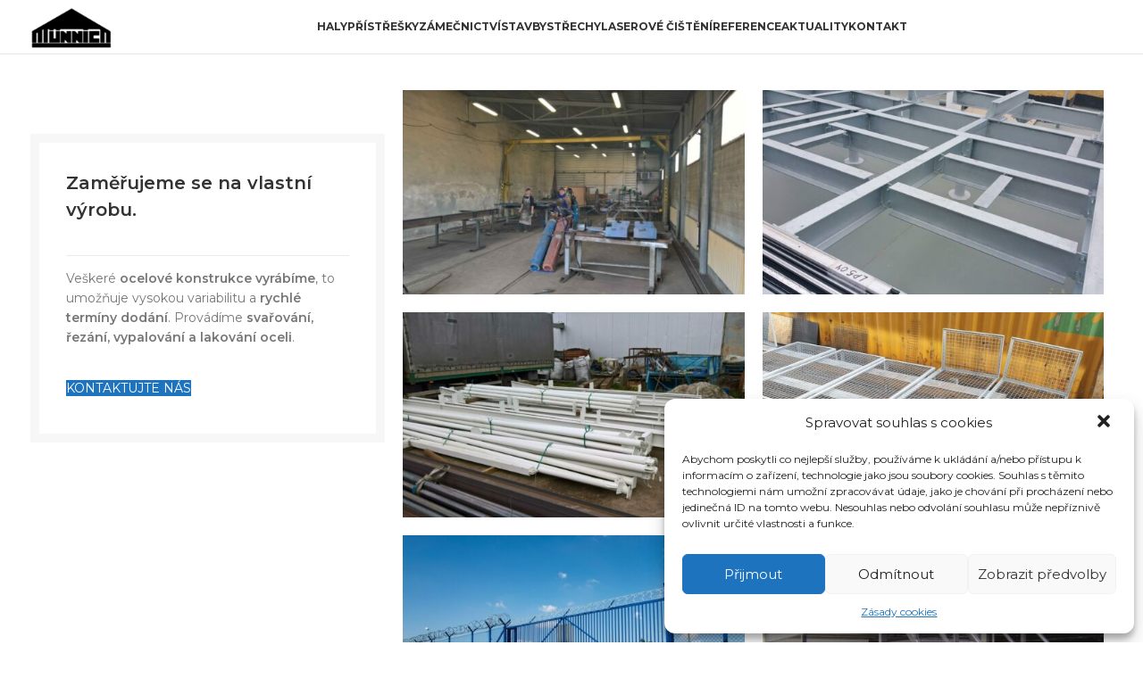

--- FILE ---
content_type: text/html; charset=UTF-8
request_url: https://munnich.cz/zamecnictvi/
body_size: 19292
content:
<!DOCTYPE html>
<html lang="cs"
	prefix="og: https://ogp.me/ns#" >
<head>
	<meta charset="UTF-8">
	<link rel="profile" href="https://gmpg.org/xfn/11">
	<link rel="pingback" href="https://munnich.cz/xmlrpc.php">

	<title>Zámečnictví | MÜNNICH s.r.o.</title>

		<!-- All in One SEO 4.1.6.2 -->
		<meta name="description" content="Ploty,brany,konstrukce,zamecnictvi,vyroba leseni,kovovyroba,zabradli,pazeni,konstrukce,ocelove haly,pristresky,pergoly,ocelove konstrukce,poklopy," />
		<meta name="robots" content="max-image-preview:large" />
		<link rel="canonical" href="https://munnich.cz/zamecnictvi/" />
		<meta property="og:locale" content="cs_CZ" />
		<meta property="og:site_name" content="MÜNNICH s.r.o. - Halové stavby" />
		<meta property="og:type" content="activity" />
		<meta property="og:title" content="Zámečnictví | MÜNNICH s.r.o." />
		<meta property="og:description" content="Ploty,brany,konstrukce,zamecnictvi,vyroba leseni,kovovyroba,zabradli,pazeni,konstrukce,ocelove haly,pristresky,pergoly,ocelove konstrukce,poklopy," />
		<meta property="og:url" content="https://munnich.cz/zamecnictvi/" />
		<meta name="twitter:card" content="summary" />
		<meta name="twitter:title" content="Zámečnictví | MÜNNICH s.r.o." />
		<meta name="twitter:description" content="Ploty,brany,konstrukce,zamecnictvi,vyroba leseni,kovovyroba,zabradli,pazeni,konstrukce,ocelove haly,pristresky,pergoly,ocelove konstrukce,poklopy," />
		<script type="application/ld+json" class="aioseo-schema">
			{"@context":"https:\/\/schema.org","@graph":[{"@type":"WebSite","@id":"https:\/\/munnich.cz\/#website","url":"https:\/\/munnich.cz\/","name":"M\u00dcNNICH s.r.o.","description":"Halov\u00e9 stavby","inLanguage":"cs-CZ","publisher":{"@id":"https:\/\/munnich.cz\/#organization"}},{"@type":"Organization","@id":"https:\/\/munnich.cz\/#organization","name":"M\u00dcNNICH s.r.o.","url":"https:\/\/munnich.cz\/"},{"@type":"BreadcrumbList","@id":"https:\/\/munnich.cz\/zamecnictvi\/#breadcrumblist","itemListElement":[{"@type":"ListItem","@id":"https:\/\/munnich.cz\/#listItem","position":1,"item":{"@type":"WebPage","@id":"https:\/\/munnich.cz\/","name":"Home","description":"vystavba hal,vyroba hal, montovane haly,skladovaci hala,levne haly,pristresky,oprava haly,rekonstrukce hal,revitalizace hal,opravy a rekonstrukce","url":"https:\/\/munnich.cz\/"},"nextItem":"https:\/\/munnich.cz\/zamecnictvi\/#listItem"},{"@type":"ListItem","@id":"https:\/\/munnich.cz\/zamecnictvi\/#listItem","position":2,"item":{"@type":"WebPage","@id":"https:\/\/munnich.cz\/zamecnictvi\/","name":"Z\u00e1me\u010dnictv\u00ed","description":"Ploty,brany,konstrukce,zamecnictvi,vyroba leseni,kovovyroba,zabradli,pazeni,konstrukce,ocelove haly,pristresky,pergoly,ocelove konstrukce,poklopy,","url":"https:\/\/munnich.cz\/zamecnictvi\/"},"previousItem":"https:\/\/munnich.cz\/#listItem"}]},{"@type":"WebPage","@id":"https:\/\/munnich.cz\/zamecnictvi\/#webpage","url":"https:\/\/munnich.cz\/zamecnictvi\/","name":"Z\u00e1me\u010dnictv\u00ed | M\u00dcNNICH s.r.o.","description":"Ploty,brany,konstrukce,zamecnictvi,vyroba leseni,kovovyroba,zabradli,pazeni,konstrukce,ocelove haly,pristresky,pergoly,ocelove konstrukce,poklopy,","inLanguage":"cs-CZ","isPartOf":{"@id":"https:\/\/munnich.cz\/#website"},"breadcrumb":{"@id":"https:\/\/munnich.cz\/zamecnictvi\/#breadcrumblist"},"datePublished":"2020-08-05T21:03:47+00:00","dateModified":"2024-07-24T18:10:39+00:00"}]}
		</script>
		<!-- All in One SEO -->

<link rel='dns-prefetch' href='//fonts.googleapis.com' />
<link rel="alternate" type="application/rss+xml" title="MÜNNICH s.r.o. &raquo; RSS zdroj" href="https://munnich.cz/feed/" />
<link rel="alternate" type="application/rss+xml" title="MÜNNICH s.r.o. &raquo; RSS komentářů" href="https://munnich.cz/comments/feed/" />
<link rel='stylesheet' id='wp-block-library-css' href='https://munnich.cz/wp-includes/css/dist/block-library/style.min.css?ver=6.6.4' type='text/css' media='all' />
<style id='classic-theme-styles-inline-css' type='text/css'>
/*! This file is auto-generated */
.wp-block-button__link{color:#fff;background-color:#32373c;border-radius:9999px;box-shadow:none;text-decoration:none;padding:calc(.667em + 2px) calc(1.333em + 2px);font-size:1.125em}.wp-block-file__button{background:#32373c;color:#fff;text-decoration:none}
</style>
<style id='global-styles-inline-css' type='text/css'>
:root{--wp--preset--aspect-ratio--square: 1;--wp--preset--aspect-ratio--4-3: 4/3;--wp--preset--aspect-ratio--3-4: 3/4;--wp--preset--aspect-ratio--3-2: 3/2;--wp--preset--aspect-ratio--2-3: 2/3;--wp--preset--aspect-ratio--16-9: 16/9;--wp--preset--aspect-ratio--9-16: 9/16;--wp--preset--color--black: #000000;--wp--preset--color--cyan-bluish-gray: #abb8c3;--wp--preset--color--white: #ffffff;--wp--preset--color--pale-pink: #f78da7;--wp--preset--color--vivid-red: #cf2e2e;--wp--preset--color--luminous-vivid-orange: #ff6900;--wp--preset--color--luminous-vivid-amber: #fcb900;--wp--preset--color--light-green-cyan: #7bdcb5;--wp--preset--color--vivid-green-cyan: #00d084;--wp--preset--color--pale-cyan-blue: #8ed1fc;--wp--preset--color--vivid-cyan-blue: #0693e3;--wp--preset--color--vivid-purple: #9b51e0;--wp--preset--gradient--vivid-cyan-blue-to-vivid-purple: linear-gradient(135deg,rgba(6,147,227,1) 0%,rgb(155,81,224) 100%);--wp--preset--gradient--light-green-cyan-to-vivid-green-cyan: linear-gradient(135deg,rgb(122,220,180) 0%,rgb(0,208,130) 100%);--wp--preset--gradient--luminous-vivid-amber-to-luminous-vivid-orange: linear-gradient(135deg,rgba(252,185,0,1) 0%,rgba(255,105,0,1) 100%);--wp--preset--gradient--luminous-vivid-orange-to-vivid-red: linear-gradient(135deg,rgba(255,105,0,1) 0%,rgb(207,46,46) 100%);--wp--preset--gradient--very-light-gray-to-cyan-bluish-gray: linear-gradient(135deg,rgb(238,238,238) 0%,rgb(169,184,195) 100%);--wp--preset--gradient--cool-to-warm-spectrum: linear-gradient(135deg,rgb(74,234,220) 0%,rgb(151,120,209) 20%,rgb(207,42,186) 40%,rgb(238,44,130) 60%,rgb(251,105,98) 80%,rgb(254,248,76) 100%);--wp--preset--gradient--blush-light-purple: linear-gradient(135deg,rgb(255,206,236) 0%,rgb(152,150,240) 100%);--wp--preset--gradient--blush-bordeaux: linear-gradient(135deg,rgb(254,205,165) 0%,rgb(254,45,45) 50%,rgb(107,0,62) 100%);--wp--preset--gradient--luminous-dusk: linear-gradient(135deg,rgb(255,203,112) 0%,rgb(199,81,192) 50%,rgb(65,88,208) 100%);--wp--preset--gradient--pale-ocean: linear-gradient(135deg,rgb(255,245,203) 0%,rgb(182,227,212) 50%,rgb(51,167,181) 100%);--wp--preset--gradient--electric-grass: linear-gradient(135deg,rgb(202,248,128) 0%,rgb(113,206,126) 100%);--wp--preset--gradient--midnight: linear-gradient(135deg,rgb(2,3,129) 0%,rgb(40,116,252) 100%);--wp--preset--font-size--small: 13px;--wp--preset--font-size--medium: 20px;--wp--preset--font-size--large: 36px;--wp--preset--font-size--x-large: 42px;--wp--preset--spacing--20: 0.44rem;--wp--preset--spacing--30: 0.67rem;--wp--preset--spacing--40: 1rem;--wp--preset--spacing--50: 1.5rem;--wp--preset--spacing--60: 2.25rem;--wp--preset--spacing--70: 3.38rem;--wp--preset--spacing--80: 5.06rem;--wp--preset--shadow--natural: 6px 6px 9px rgba(0, 0, 0, 0.2);--wp--preset--shadow--deep: 12px 12px 50px rgba(0, 0, 0, 0.4);--wp--preset--shadow--sharp: 6px 6px 0px rgba(0, 0, 0, 0.2);--wp--preset--shadow--outlined: 6px 6px 0px -3px rgba(255, 255, 255, 1), 6px 6px rgba(0, 0, 0, 1);--wp--preset--shadow--crisp: 6px 6px 0px rgba(0, 0, 0, 1);}:where(.is-layout-flex){gap: 0.5em;}:where(.is-layout-grid){gap: 0.5em;}body .is-layout-flex{display: flex;}.is-layout-flex{flex-wrap: wrap;align-items: center;}.is-layout-flex > :is(*, div){margin: 0;}body .is-layout-grid{display: grid;}.is-layout-grid > :is(*, div){margin: 0;}:where(.wp-block-columns.is-layout-flex){gap: 2em;}:where(.wp-block-columns.is-layout-grid){gap: 2em;}:where(.wp-block-post-template.is-layout-flex){gap: 1.25em;}:where(.wp-block-post-template.is-layout-grid){gap: 1.25em;}.has-black-color{color: var(--wp--preset--color--black) !important;}.has-cyan-bluish-gray-color{color: var(--wp--preset--color--cyan-bluish-gray) !important;}.has-white-color{color: var(--wp--preset--color--white) !important;}.has-pale-pink-color{color: var(--wp--preset--color--pale-pink) !important;}.has-vivid-red-color{color: var(--wp--preset--color--vivid-red) !important;}.has-luminous-vivid-orange-color{color: var(--wp--preset--color--luminous-vivid-orange) !important;}.has-luminous-vivid-amber-color{color: var(--wp--preset--color--luminous-vivid-amber) !important;}.has-light-green-cyan-color{color: var(--wp--preset--color--light-green-cyan) !important;}.has-vivid-green-cyan-color{color: var(--wp--preset--color--vivid-green-cyan) !important;}.has-pale-cyan-blue-color{color: var(--wp--preset--color--pale-cyan-blue) !important;}.has-vivid-cyan-blue-color{color: var(--wp--preset--color--vivid-cyan-blue) !important;}.has-vivid-purple-color{color: var(--wp--preset--color--vivid-purple) !important;}.has-black-background-color{background-color: var(--wp--preset--color--black) !important;}.has-cyan-bluish-gray-background-color{background-color: var(--wp--preset--color--cyan-bluish-gray) !important;}.has-white-background-color{background-color: var(--wp--preset--color--white) !important;}.has-pale-pink-background-color{background-color: var(--wp--preset--color--pale-pink) !important;}.has-vivid-red-background-color{background-color: var(--wp--preset--color--vivid-red) !important;}.has-luminous-vivid-orange-background-color{background-color: var(--wp--preset--color--luminous-vivid-orange) !important;}.has-luminous-vivid-amber-background-color{background-color: var(--wp--preset--color--luminous-vivid-amber) !important;}.has-light-green-cyan-background-color{background-color: var(--wp--preset--color--light-green-cyan) !important;}.has-vivid-green-cyan-background-color{background-color: var(--wp--preset--color--vivid-green-cyan) !important;}.has-pale-cyan-blue-background-color{background-color: var(--wp--preset--color--pale-cyan-blue) !important;}.has-vivid-cyan-blue-background-color{background-color: var(--wp--preset--color--vivid-cyan-blue) !important;}.has-vivid-purple-background-color{background-color: var(--wp--preset--color--vivid-purple) !important;}.has-black-border-color{border-color: var(--wp--preset--color--black) !important;}.has-cyan-bluish-gray-border-color{border-color: var(--wp--preset--color--cyan-bluish-gray) !important;}.has-white-border-color{border-color: var(--wp--preset--color--white) !important;}.has-pale-pink-border-color{border-color: var(--wp--preset--color--pale-pink) !important;}.has-vivid-red-border-color{border-color: var(--wp--preset--color--vivid-red) !important;}.has-luminous-vivid-orange-border-color{border-color: var(--wp--preset--color--luminous-vivid-orange) !important;}.has-luminous-vivid-amber-border-color{border-color: var(--wp--preset--color--luminous-vivid-amber) !important;}.has-light-green-cyan-border-color{border-color: var(--wp--preset--color--light-green-cyan) !important;}.has-vivid-green-cyan-border-color{border-color: var(--wp--preset--color--vivid-green-cyan) !important;}.has-pale-cyan-blue-border-color{border-color: var(--wp--preset--color--pale-cyan-blue) !important;}.has-vivid-cyan-blue-border-color{border-color: var(--wp--preset--color--vivid-cyan-blue) !important;}.has-vivid-purple-border-color{border-color: var(--wp--preset--color--vivid-purple) !important;}.has-vivid-cyan-blue-to-vivid-purple-gradient-background{background: var(--wp--preset--gradient--vivid-cyan-blue-to-vivid-purple) !important;}.has-light-green-cyan-to-vivid-green-cyan-gradient-background{background: var(--wp--preset--gradient--light-green-cyan-to-vivid-green-cyan) !important;}.has-luminous-vivid-amber-to-luminous-vivid-orange-gradient-background{background: var(--wp--preset--gradient--luminous-vivid-amber-to-luminous-vivid-orange) !important;}.has-luminous-vivid-orange-to-vivid-red-gradient-background{background: var(--wp--preset--gradient--luminous-vivid-orange-to-vivid-red) !important;}.has-very-light-gray-to-cyan-bluish-gray-gradient-background{background: var(--wp--preset--gradient--very-light-gray-to-cyan-bluish-gray) !important;}.has-cool-to-warm-spectrum-gradient-background{background: var(--wp--preset--gradient--cool-to-warm-spectrum) !important;}.has-blush-light-purple-gradient-background{background: var(--wp--preset--gradient--blush-light-purple) !important;}.has-blush-bordeaux-gradient-background{background: var(--wp--preset--gradient--blush-bordeaux) !important;}.has-luminous-dusk-gradient-background{background: var(--wp--preset--gradient--luminous-dusk) !important;}.has-pale-ocean-gradient-background{background: var(--wp--preset--gradient--pale-ocean) !important;}.has-electric-grass-gradient-background{background: var(--wp--preset--gradient--electric-grass) !important;}.has-midnight-gradient-background{background: var(--wp--preset--gradient--midnight) !important;}.has-small-font-size{font-size: var(--wp--preset--font-size--small) !important;}.has-medium-font-size{font-size: var(--wp--preset--font-size--medium) !important;}.has-large-font-size{font-size: var(--wp--preset--font-size--large) !important;}.has-x-large-font-size{font-size: var(--wp--preset--font-size--x-large) !important;}
:where(.wp-block-post-template.is-layout-flex){gap: 1.25em;}:where(.wp-block-post-template.is-layout-grid){gap: 1.25em;}
:where(.wp-block-columns.is-layout-flex){gap: 2em;}:where(.wp-block-columns.is-layout-grid){gap: 2em;}
:root :where(.wp-block-pullquote){font-size: 1.5em;line-height: 1.6;}
</style>
<link rel='stylesheet' id='cmplz-general-css' href='https://munnich.cz/wp-content/plugins/complianz-gdpr/assets/css/cookieblocker.min.css?ver=6.0.6' type='text/css' media='all' />
<link rel='stylesheet' id='js_composer_front-css' href='https://munnich.cz/wp-content/plugins/js_composer/assets/css/js_composer.min.css?ver=7.9' type='text/css' media='all' />
<link rel='stylesheet' id='bootstrap-css' href='https://munnich.cz/wp-content/themes/woodmart/css/bootstrap-light.min.css?ver=7.6.0' type='text/css' media='all' />
<link rel='stylesheet' id='woodmart-style-css' href='https://munnich.cz/wp-content/themes/woodmart/css/parts/base.min.css?ver=7.6.0' type='text/css' media='all' />
<link rel='stylesheet' id='child-style-css' href='https://munnich.cz/wp-content/themes/woodmart-child/style.css?ver=7.6.0' type='text/css' media='all' />
<link rel='stylesheet' id='wd-widget-wd-recent-posts-css' href='https://munnich.cz/wp-content/themes/woodmart/css/parts/widget-wd-recent-posts.min.css?ver=7.6.0' type='text/css' media='all' />
<link rel='stylesheet' id='wd-wp-gutenberg-css' href='https://munnich.cz/wp-content/themes/woodmart/css/parts/wp-gutenberg.min.css?ver=7.6.0' type='text/css' media='all' />
<link rel='stylesheet' id='wd-wpcf7-css' href='https://munnich.cz/wp-content/themes/woodmart/css/parts/int-wpcf7.min.css?ver=7.6.0' type='text/css' media='all' />
<link rel='stylesheet' id='wd-wpbakery-base-css' href='https://munnich.cz/wp-content/themes/woodmart/css/parts/int-wpb-base.min.css?ver=7.6.0' type='text/css' media='all' />
<link rel='stylesheet' id='wd-wpbakery-base-deprecated-css' href='https://munnich.cz/wp-content/themes/woodmart/css/parts/int-wpb-base-deprecated.min.css?ver=7.6.0' type='text/css' media='all' />
<link rel='stylesheet' id='wd-notices-fixed-css' href='https://munnich.cz/wp-content/themes/woodmart/css/parts/woo-opt-sticky-notices.min.css?ver=7.6.0' type='text/css' media='all' />
<link rel='stylesheet' id='wd-header-base-css' href='https://munnich.cz/wp-content/themes/woodmart/css/parts/header-base.min.css?ver=7.6.0' type='text/css' media='all' />
<link rel='stylesheet' id='wd-mod-tools-css' href='https://munnich.cz/wp-content/themes/woodmart/css/parts/mod-tools.min.css?ver=7.6.0' type='text/css' media='all' />
<link rel='stylesheet' id='wd-header-elements-base-css' href='https://munnich.cz/wp-content/themes/woodmart/css/parts/header-el-base.min.css?ver=7.6.0' type='text/css' media='all' />
<link rel='stylesheet' id='wd-header-cart-side-css' href='https://munnich.cz/wp-content/themes/woodmart/css/parts/header-el-cart-side.min.css?ver=7.6.0' type='text/css' media='all' />
<link rel='stylesheet' id='wd-header-search-css' href='https://munnich.cz/wp-content/themes/woodmart/css/parts/header-el-search.min.css?ver=7.6.0' type='text/css' media='all' />
<link rel='stylesheet' id='wd-social-icons-css' href='https://munnich.cz/wp-content/themes/woodmart/css/parts/el-social-icons.min.css?ver=7.6.0' type='text/css' media='all' />
<link rel='stylesheet' id='wd-header-mobile-nav-dropdown-css' href='https://munnich.cz/wp-content/themes/woodmart/css/parts/header-el-mobile-nav-dropdown.min.css?ver=7.6.0' type='text/css' media='all' />
<link rel='stylesheet' id='wd-responsive-text-css' href='https://munnich.cz/wp-content/themes/woodmart/css/parts/el-responsive-text.min.css?ver=7.6.0' type='text/css' media='all' />
<link rel='stylesheet' id='wd-photoswipe-css' href='https://munnich.cz/wp-content/themes/woodmart/css/parts/lib-photoswipe.min.css?ver=7.6.0' type='text/css' media='all' />
<link rel='stylesheet' id='wd-image-gallery-css' href='https://munnich.cz/wp-content/themes/woodmart/css/parts/el-gallery.min.css?ver=7.6.0' type='text/css' media='all' />
<link rel='stylesheet' id='wd-section-title-css' href='https://munnich.cz/wp-content/themes/woodmart/css/parts/el-section-title.min.css?ver=7.6.0' type='text/css' media='all' />
<link rel='stylesheet' id='wd-section-title-style-under-and-over-css' href='https://munnich.cz/wp-content/themes/woodmart/css/parts/el-section-title-style-under-and-over.min.css?ver=7.6.0' type='text/css' media='all' />
<link rel='stylesheet' id='wd-mod-highlighted-text-css' href='https://munnich.cz/wp-content/themes/woodmart/css/parts/mod-highlighted-text.min.css?ver=7.6.0' type='text/css' media='all' />
<link rel='stylesheet' id='wd-footer-base-css' href='https://munnich.cz/wp-content/themes/woodmart/css/parts/footer-base.min.css?ver=7.6.0' type='text/css' media='all' />
<link rel='stylesheet' id='wd-info-box-css' href='https://munnich.cz/wp-content/themes/woodmart/css/parts/el-info-box.min.css?ver=7.6.0' type='text/css' media='all' />
<link rel='stylesheet' id='wd-scroll-top-css' href='https://munnich.cz/wp-content/themes/woodmart/css/parts/opt-scrolltotop.min.css?ver=7.6.0' type='text/css' media='all' />
<link rel='stylesheet' id='wd-wd-search-results-css' href='https://munnich.cz/wp-content/themes/woodmart/css/parts/wd-search-results.min.css?ver=7.6.0' type='text/css' media='all' />
<link rel='stylesheet' id='wd-header-search-fullscreen-css' href='https://munnich.cz/wp-content/themes/woodmart/css/parts/header-el-search-fullscreen-general.min.css?ver=7.6.0' type='text/css' media='all' />
<link rel='stylesheet' id='wd-header-search-fullscreen-1-css' href='https://munnich.cz/wp-content/themes/woodmart/css/parts/header-el-search-fullscreen-1.min.css?ver=7.6.0' type='text/css' media='all' />
<link rel='stylesheet' id='wd-wd-search-form-css' href='https://munnich.cz/wp-content/themes/woodmart/css/parts/wd-search-form.min.css?ver=7.6.0' type='text/css' media='all' />
<link rel='stylesheet' id='xts-google-fonts-css' href='https://fonts.googleapis.com/css?family=Montserrat%3A400%2C600%2C700%7CLato%3A400%2C700&#038;ver=7.6.0' type='text/css' media='all' />
<script type="text/javascript" src="https://munnich.cz/wp-includes/js/jquery/jquery.min.js?ver=3.7.1" id="jquery-core-js"></script>
<script type="text/javascript" src="https://munnich.cz/wp-includes/js/jquery/jquery-migrate.min.js?ver=3.4.1" id="jquery-migrate-js"></script>
<script type="text/javascript" src="https://munnich.cz/wp-content/themes/woodmart/js/libs/device.min.js?ver=7.6.0" id="wd-device-library-js"></script>
<script type="text/javascript" src="https://munnich.cz/wp-content/themes/woodmart/js/scripts/global/scrollBar.min.js?ver=7.6.0" id="wd-scrollbar-js"></script>
<script></script><link rel="https://api.w.org/" href="https://munnich.cz/wp-json/" /><link rel="alternate" title="JSON" type="application/json" href="https://munnich.cz/wp-json/wp/v2/pages/199" /><link rel="EditURI" type="application/rsd+xml" title="RSD" href="https://munnich.cz/xmlrpc.php?rsd" />
<meta name="generator" content="WordPress 6.6.4" />
<link rel='shortlink' href='https://munnich.cz/?p=199' />
<link rel="alternate" title="oEmbed (JSON)" type="application/json+oembed" href="https://munnich.cz/wp-json/oembed/1.0/embed?url=https%3A%2F%2Fmunnich.cz%2Fzamecnictvi%2F" />
<link rel="alternate" title="oEmbed (XML)" type="text/xml+oembed" href="https://munnich.cz/wp-json/oembed/1.0/embed?url=https%3A%2F%2Fmunnich.cz%2Fzamecnictvi%2F&#038;format=xml" />
<style>/* CSS added by WP Meta and Date Remover*/.wp-block-post-author__name{display:none !important;}
.wp-block-post-date{display:none !important;}
 .entry-meta {display:none !important;}
	.home .entry-meta { display: none; }
	.entry-footer {display:none !important;}
	.home .entry-footer { display: none; }</style>
<!-- Google Tag Manager -->
<script>(function(w,d,s,l,i){w[l]=w[l]||[];w[l].push({'gtm.start':
new Date().getTime(),event:'gtm.js'});var f=d.getElementsByTagName(s)[0],
j=d.createElement(s),dl=l!='dataLayer'?'&l='+l:'';j.async=true;j.src=
'https://www.googletagmanager.com/gtm.js?id='+i+dl;f.parentNode.insertBefore(j,f);
})(window,document,'script','dataLayer','GTM-N95Q4LG');</script>
<!-- End Google Tag Manager -->
					<meta name="viewport" content="width=device-width, initial-scale=1.0, maximum-scale=1.0, user-scalable=no">
									<meta name="generator" content="Powered by WPBakery Page Builder - drag and drop page builder for WordPress."/>
<link rel="icon" href="https://munnich.cz/wp-content/uploads/2020/11/Favicon1-150x150.jpg" sizes="32x32" />
<link rel="icon" href="https://munnich.cz/wp-content/uploads/2020/11/Favicon1.jpg" sizes="192x192" />
<link rel="apple-touch-icon" href="https://munnich.cz/wp-content/uploads/2020/11/Favicon1.jpg" />
<meta name="msapplication-TileImage" content="https://munnich.cz/wp-content/uploads/2020/11/Favicon1.jpg" />
<style>
		
		</style><style data-type="woodmart_shortcodes-custom-css">#wd-5fce7a94b3bb3 .woodmart-text-block{line-height:30px;font-size:20px;}#wd-5f3c3661d4d90 a{background-color:#1e73be;border-color:#1e73be !important;}</style><style type="text/css" data-type="vc_shortcodes-custom-css">.vc_custom_1535553130631{margin-bottom: 8vh !important;}.vc_custom_1597781626913{margin-bottom: 8vh !important;}.vc_custom_1597781642038{margin-bottom: 8vh !important;}.vc_custom_1499845382949{margin-right: 5px !important;margin-bottom: 30px !important;margin-left: 5px !important;}.vc_custom_1499845442605{margin-bottom: 30px !important;}.vc_custom_1494418291071{border-top-width: 10px !important;border-right-width: 10px !important;border-bottom-width: 10px !important;border-left-width: 10px !important;padding-top: 30px !important;padding-right: 30px !important;padding-bottom: 30px !important;padding-left: 30px !important;border-left-color: #f7f7f7 !important;border-left-style: solid !important;border-right-color: #f7f7f7 !important;border-right-style: solid !important;border-top-color: #f7f7f7 !important;border-top-style: solid !important;border-bottom-color: #f7f7f7 !important;border-bottom-style: solid !important;}.vc_custom_1494415839649{padding-top: 0px !important;padding-right: 0px !important;padding-left: 0px !important;}.vc_custom_1607367335211{margin-bottom: 15px !important;}.vc_custom_1494420107842{margin-bottom: 15px !important;}.vc_custom_1490276860346{margin-bottom: 20px !important;padding-top: 0px !important;}.vc_custom_1536077344327{margin-bottom: 20px !important;padding-top: 0px !important;}.vc_custom_1536077348538{margin-bottom: 20px !important;padding-top: 0px !important;}.vc_custom_1596661371243{margin-bottom: 30px !important;}.vc_custom_1607267518609{margin-bottom: 20px !important;}.vc_custom_1611087598928{margin-bottom: 28px !important;}.vc_custom_1597668136136{margin-bottom: 20px !important;}.vc_custom_1653716692930{margin-bottom: 28px !important;}.vc_custom_1490276860346{margin-bottom: 20px !important;padding-top: 0px !important;}.vc_custom_1536077344327{margin-bottom: 20px !important;padding-top: 0px !important;}.vc_custom_1536077348538{margin-bottom: 20px !important;padding-top: 0px !important;}.vc_custom_1721844634542{margin-bottom: 30px !important;}.vc_custom_1653717498314{margin-bottom: 20px !important;}.vc_custom_1598341212402{margin-bottom: 28px !important;}</style><noscript><style> .wpb_animate_when_almost_visible { opacity: 1; }</style></noscript>			<style id="wd-style-default_header-css" data-type="wd-style-default_header">
				:root{
	--wd-top-bar-h: .00001px;
	--wd-top-bar-sm-h: .00001px;
	--wd-top-bar-sticky-h: .00001px;
	--wd-top-bar-brd-w: .00001px;

	--wd-header-general-h: 60px;
	--wd-header-general-sm-h: 60px;
	--wd-header-general-sticky-h: 60px;
	--wd-header-general-brd-w: 1px;

	--wd-header-bottom-h: .00001px;
	--wd-header-bottom-sm-h: .00001px;
	--wd-header-bottom-sticky-h: .00001px;
	--wd-header-bottom-brd-w: .00001px;

	--wd-header-clone-h: .00001px;

	--wd-header-brd-w: calc(var(--wd-top-bar-brd-w) + var(--wd-header-general-brd-w) + var(--wd-header-bottom-brd-w));
	--wd-header-h: calc(var(--wd-top-bar-h) + var(--wd-header-general-h) + var(--wd-header-bottom-h) + var(--wd-header-brd-w));
	--wd-header-sticky-h: calc(var(--wd-top-bar-sticky-h) + var(--wd-header-general-sticky-h) + var(--wd-header-bottom-sticky-h) + var(--wd-header-clone-h) + var(--wd-header-brd-w));
	--wd-header-sm-h: calc(var(--wd-top-bar-sm-h) + var(--wd-header-general-sm-h) + var(--wd-header-bottom-sm-h) + var(--wd-header-brd-w));
}


.whb-sticked .whb-general-header .wd-dropdown:not(.sub-sub-menu) {
	margin-top: 10px;
}

.whb-sticked .whb-general-header .wd-dropdown:not(.sub-sub-menu):after {
	height: 20px;
}


:root:has(.whb-general-header.whb-border-boxed) {
	--wd-header-general-brd-w: .00001px;
}

@media (max-width: 1024px) {
:root:has(.whb-general-header.whb-hidden-mobile) {
	--wd-header-general-brd-w: .00001px;
}
}




		
.whb-duljtjrl87kj7pmuut6b .searchform {
	--wd-form-height: 46px;
}
.whb-top-bar {
	background-color: rgba(130, 183, 53, 1);
}

.whb-general-header {
	border-color: rgba(129, 129, 129, 0.2);border-bottom-width: 1px;border-bottom-style: solid;
}
			</style>
						<style id="wd-style-theme_settings_default-css" data-type="wd-style-theme_settings_default">
				@font-face {
	font-weight: normal;
	font-style: normal;
	font-family: "woodmart-font";
	src: url("//munnich.cz/wp-content/themes/woodmart/fonts/woodmart-font-1-400.woff2?v=7.6.0") format("woff2");
}

:root {
	--wd-text-font: "Montserrat", Arial, Helvetica, sans-serif;
	--wd-text-font-weight: 400;
	--wd-text-color: #767676;
	--wd-text-font-size: 14px;
	--wd-title-font: "Montserrat", Arial, Helvetica, sans-serif;
	--wd-title-font-weight: 600;
	--wd-title-color: #242424;
	--wd-entities-title-font: "Montserrat", Arial, Helvetica, sans-serif;
	--wd-entities-title-font-weight: 500;
	--wd-entities-title-color: #333333;
	--wd-entities-title-color-hover: rgb(51 51 51 / 65%);
	--wd-alternative-font: "Lato", Arial, Helvetica, sans-serif;
	--wd-widget-title-font: "Montserrat", Arial, Helvetica, sans-serif;
	--wd-widget-title-font-weight: 600;
	--wd-widget-title-transform: uppercase;
	--wd-widget-title-color: #333;
	--wd-widget-title-font-size: 16px;
	--wd-header-el-font: "Montserrat", Arial, Helvetica, sans-serif;
	--wd-header-el-font-weight: 700;
	--wd-header-el-transform: uppercase;
	--wd-header-el-font-size: 13px;
	--wd-primary-color: #1e73be;
	--wd-alternative-color: #0000ff;
	--wd-link-color: #333333;
	--wd-link-color-hover: #242424;
	--btn-default-bgcolor: #f7f7f7;
	--btn-default-bgcolor-hover: #efefef;
	--btn-accented-bgcolor: #83b735;
	--btn-accented-bgcolor-hover: #74a32f;
	--wd-form-brd-width: 2px;
	--notices-success-bg: #459647;
	--notices-success-color: #fff;
	--notices-warning-bg: #E0B252;
	--notices-warning-color: #fff;
}
.woodmart-woocommerce-layered-nav .wd-scroll-content {
	max-height: 280px;
}
.wd-popup.wd-age-verify {
	--wd-popup-width: 500px;
}
.wd-popup.wd-promo-popup {
	background-color: #111111;
	background-image: none;
	background-repeat: no-repeat;
	background-size: contain;
	background-position: left center;
	--wd-popup-width: 800px;
}
.page-title-default {
	background-color: #0a0a0a;
	background-image: none;
	background-size: cover;
	background-position: center center;
}
.footer-container {
	background-color: #f2f2f2;
	background-image: none;
}
html .wd-nav.wd-nav-main > li > a {
	font-family: "Montserrat", Arial, Helvetica, sans-serif;
	font-size: 12px;
}
.wd-popup.popup-quick-view {
	--wd-popup-width: 920px;
}
:root{
--wd-container-w: 1222px;
--wd-form-brd-radius: 0px;
--btn-default-color: #333;
--btn-default-color-hover: #333;
--btn-accented-color: #fff;
--btn-accented-color-hover: #fff;
--btn-default-brd-radius: 0px;
--btn-default-box-shadow: none;
--btn-default-box-shadow-hover: none;
--btn-default-box-shadow-active: none;
--btn-default-bottom: 0px;
--btn-accented-bottom-active: -1px;
--btn-accented-brd-radius: 0px;
--btn-accented-box-shadow: inset 0 -2px 0 rgba(0, 0, 0, .15);
--btn-accented-box-shadow-hover: inset 0 -2px 0 rgba(0, 0, 0, .15);
--wd-brd-radius: 0px;
}

@media (min-width: 1222px) {
[data-vc-full-width]:not([data-vc-stretch-content]),
:is(.vc_section, .vc_row).wd-section-stretch {
padding-left: calc((100vw - 1222px - var(--wd-sticky-nav-w) - var(--wd-scroll-w)) / 2);
padding-right: calc((100vw - 1222px - var(--wd-sticky-nav-w) - var(--wd-scroll-w)) / 2);
}
}


/* odstraneni posted by, by v BLOGU */
body .blog-post-loop .woodmart-entry-content .read-more-section,
body .woodmart-entry-meta .meta-author{
display:none;
}			</style>
			</head>

<body data-cmplz=1 class="page-template-default page page-id-199 wrapper-full-width  categories-accordion-on woodmart-ajax-shop-on offcanvas-sidebar-mobile offcanvas-sidebar-tablet notifications-sticky wpb-js-composer js-comp-ver-7.9 vc_responsive &quot;&gt;
&lt;!-- Google Tag Manager (noscript) --&gt;
&lt;noscript&gt;&lt;iframe src=&quot;https://www.googletagmanager.com/ns.html?id=GTM-N95Q4LG&quot;
height=&quot;0&quot; width=&quot;0&quot; style=&quot;display:none;visibility:hidden&quot;&gt;&lt;/iframe&gt;&lt;/noscript&gt;
&lt;!-- End Google Tag Manager (noscript) --&gt;&lt;br style=&quot;display:none">
			<script type="text/javascript" id="wd-flicker-fix">// Flicker fix.</script>	
	
	<div class="website-wrapper">
									<header class="whb-header whb-default_header whb-sticky-shadow whb-scroll-stick whb-sticky-real">
					<div class="whb-main-header">
	
<div class="whb-row whb-top-bar whb-not-sticky-row whb-with-bg whb-without-border whb-color-dark whb-hidden-desktop whb-hidden-mobile whb-flex-flex-middle">
	<div class="container">
		<div class="whb-flex-row whb-top-bar-inner">
			<div class="whb-column whb-col-left whb-visible-lg">
	
<div class="wd-header-text set-cont-mb-s reset-last-child "><strong class="color-white">ADD ANYTHING HERE OR JUST REMOVE IT…</strong></div>
</div>
<div class="whb-column whb-col-center whb-visible-lg whb-empty-column">
	</div>
<div class="whb-column whb-col-right whb-visible-lg">
	<div class="wd-header-search wd-tools-element wd-design-1 wd-style-icon wd-display-full-screen whb-duljtjrl87kj7pmuut6b" title="Search">
	<a href="#" rel="nofollow" aria-label="Search">
		
			<span class="wd-tools-icon">
							</span>

			<span class="wd-tools-text">
				Search			</span>

			</a>
	</div>

			<div class=" wd-social-icons  icons-design-default icons-size-small color-scheme-light social-share social-form-circle text-center">

				
				
				
				
				
				
				
				
				
				
				
				
				
				
				
				
				
				
								
								
				
				
				
								
				
			</div>

		</div>
<div class="whb-column whb-col-mobile whb-hidden-lg">
	
			<div class=" wd-social-icons  icons-design-default icons-size-small color-scheme-light social-share social-form-circle text-center">

				
				
				
				
				
				
				
				
				
				
				
				
				
				
				
				
				
				
								
								
				
				
				
								
				
			</div>

		</div>
		</div>
	</div>
</div>

<div class="whb-row whb-general-header whb-sticky-row whb-without-bg whb-border-fullwidth whb-color-dark whb-flex-flex-middle">
	<div class="container">
		<div class="whb-flex-row whb-general-header-inner">
			<div class="whb-column whb-col-left whb-visible-lg">
	<div class="site-logo wd-switch-logo">
	<a href="https://munnich.cz/" class="wd-logo wd-main-logo" rel="home" aria-label="Site logo">
		<img src="https://munnich.cz/wp-content/uploads/2020/08/munnich-logo-BW_smaller-e1598467129525.png" alt="MÜNNICH s.r.o." style="max-width: 170px;" />	</a>
					<a href="https://munnich.cz/" class="wd-logo wd-sticky-logo" rel="home">
			<img src="https://munnich.cz/wp-content/uploads/2020/08/munnich-logo-BW_smaller-e1598467129525.png" alt="MÜNNICH s.r.o." style="max-width: 170px;" />		</a>
	</div>
</div>
<div class="whb-column whb-col-center whb-visible-lg">
	<div class="wd-header-nav wd-header-main-nav text-center wd-design-1" role="navigation" aria-label="Main navigation">
	<ul id="menu-main-menu" class="menu wd-nav wd-nav-main wd-style-default wd-gap-s"><li id="menu-item-62" class="menu-item menu-item-type-post_type menu-item-object-page menu-item-has-children menu-item-62 item-level-0 menu-simple-dropdown wd-event-hover" ><a href="https://munnich.cz/halove-stavby/" class="woodmart-nav-link"><span class="nav-link-text">Haly</span></a><div class="color-scheme-dark wd-design-default wd-dropdown-menu wd-dropdown"><div class="container">
<ul class="wd-sub-menu color-scheme-dark">
	<li id="menu-item-180" class="menu-item menu-item-type-custom menu-item-object-custom menu-item-180 item-level-1 wd-event-hover onepage-link" ><a href="http://munnich.cz/halove-stavby#halynamiru" class="woodmart-nav-link">Haly na míru</a></li>
	<li id="menu-item-182" class="menu-item menu-item-type-custom menu-item-object-custom menu-item-182 item-level-1 wd-event-hover onepage-link" ><a href="http://munnich.cz/halove-stavby#prefabrikovanehaly" class="woodmart-nav-link">Prefabrikované haly</a></li>
	<li id="menu-item-230" class="menu-item menu-item-type-custom menu-item-object-custom menu-item-230 item-level-1 wd-event-hover onepage-link" ><a href="http://munnich.cz/halove-stavby#konstrukce" class="woodmart-nav-link">Konstrukce</a></li>
	<li id="menu-item-184" class="menu-item menu-item-type-custom menu-item-object-custom menu-item-184 item-level-1 wd-event-hover" ><a href="http://munnich.cz/halove-stavby#oplasteni" class="woodmart-nav-link">Opláštění</a></li>
</ul>
</div>
</div>
</li>
<li id="menu-item-1207" class="menu-item menu-item-type-post_type menu-item-object-page menu-item-has-children menu-item-1207 item-level-0 menu-simple-dropdown wd-event-hover" ><a href="https://munnich.cz/montovane-pristresky/" class="woodmart-nav-link"><span class="nav-link-text">Přístřešky</span></a><div class="color-scheme-dark wd-design-default wd-dropdown-menu wd-dropdown"><div class="container">
<ul class="wd-sub-menu color-scheme-dark">
	<li id="menu-item-1215" class="menu-item menu-item-type-custom menu-item-object-custom menu-item-1215 item-level-1 wd-event-hover" ><a href="http://munnich.cz/montovane-pristresky/#prefabrikovanepristresky" class="woodmart-nav-link">Prefabrikované přístřešky</a></li>
	<li id="menu-item-1216" class="menu-item menu-item-type-custom menu-item-object-custom menu-item-1216 item-level-1 wd-event-hover onepage-link" ><a href="http://munnich.cz/montovane-pristresky/#pristreskynamiru" class="woodmart-nav-link">Přístřešky na míru</a></li>
</ul>
</div>
</div>
</li>
<li id="menu-item-201" class="menu-item menu-item-type-post_type menu-item-object-page current-menu-item page_item page-item-199 current_page_item menu-item-201 item-level-0 menu-simple-dropdown wd-event-hover" ><a href="https://munnich.cz/zamecnictvi/" class="woodmart-nav-link"><span class="nav-link-text">Zámečnictví</span></a></li>
<li id="menu-item-204" class="menu-item menu-item-type-post_type menu-item-object-page menu-item-has-children menu-item-204 item-level-0 menu-simple-dropdown wd-event-hover" ><a href="https://munnich.cz/stavebni-prace/" class="woodmart-nav-link"><span class="nav-link-text">Stavby</span></a><div class="color-scheme-dark wd-design-default wd-dropdown-menu wd-dropdown"><div class="container">
<ul class="wd-sub-menu color-scheme-dark">
	<li id="menu-item-233" class="menu-item menu-item-type-custom menu-item-object-custom menu-item-233 item-level-1 wd-event-hover" ><a href="http://munnich.cz/stavebni-prace#zakladanistaveb" class="woodmart-nav-link">Zakládání staveb</a></li>
	<li id="menu-item-234" class="menu-item menu-item-type-custom menu-item-object-custom menu-item-234 item-level-1 wd-event-hover" ><a href="http://munnich.cz/stavebni-prace#kompletnistavby" class="woodmart-nav-link">Kompletní stavby</a></li>
	<li id="menu-item-235" class="menu-item menu-item-type-custom menu-item-object-custom menu-item-235 item-level-1 wd-event-hover" ><a href="http://munnich.cz/stavebni-prace#rekonstrukcestaveb" class="woodmart-nav-link">Rekonstrukce staveb</a></li>
</ul>
</div>
</div>
</li>
<li id="menu-item-203" class="menu-item menu-item-type-post_type menu-item-object-page menu-item-has-children menu-item-203 item-level-0 menu-simple-dropdown wd-event-hover" ><a href="https://munnich.cz/strechy-hal/" class="woodmart-nav-link"><span class="nav-link-text">Střechy</span></a><div class="color-scheme-dark wd-design-default wd-dropdown-menu wd-dropdown"><div class="container">
<ul class="wd-sub-menu color-scheme-dark">
	<li id="menu-item-237" class="menu-item menu-item-type-custom menu-item-object-custom menu-item-237 item-level-1 wd-event-hover" ><a href="http://munnich.cz/strechy-hal#plochestrechy" class="woodmart-nav-link">Ploché střechy</a></li>
	<li id="menu-item-238" class="menu-item menu-item-type-custom menu-item-object-custom menu-item-238 item-level-1 wd-event-hover" ><a href="http://munnich.cz/strechy-hal#sikmestrechy" class="woodmart-nav-link">Šikmé střechy</a></li>
	<li id="menu-item-239" class="menu-item menu-item-type-custom menu-item-object-custom menu-item-239 item-level-1 wd-event-hover onepage-link" ><a href="http://munnich.cz/strechy-hal#klempirstvi" class="woodmart-nav-link">Stavební klempířství</a></li>
	<li id="menu-item-1177" class="menu-item menu-item-type-custom menu-item-object-custom menu-item-1177 item-level-1 wd-event-hover" ><a href="https://munnich.cz/strechy-hal/#materialyprostrechy" class="woodmart-nav-link">Prodej materiálů pro střechy</a></li>
</ul>
</div>
</div>
</li>
<li id="menu-item-1376" class="menu-item menu-item-type-post_type menu-item-object-page menu-item-1376 item-level-0 menu-simple-dropdown wd-event-hover" ><a href="https://munnich.cz/laserove-cisteni/" class="woodmart-nav-link"><span class="nav-link-text">Laserové čištění</span></a></li>
<li id="menu-item-361" class="menu-item menu-item-type-post_type menu-item-object-page menu-item-361 item-level-0 menu-simple-dropdown wd-event-hover" ><a href="https://munnich.cz/reference/" class="woodmart-nav-link"><span class="nav-link-text">Reference</span></a></li>
<li id="menu-item-213" class="menu-item menu-item-type-post_type menu-item-object-page menu-item-213 item-level-0 menu-simple-dropdown wd-event-hover" ><a href="https://munnich.cz/blog/" class="woodmart-nav-link"><span class="nav-link-text">Aktuality</span></a></li>
<li id="menu-item-1257" class="menu-item menu-item-type-post_type menu-item-object-page menu-item-1257 item-level-0 menu-simple-dropdown wd-event-hover" ><a href="https://munnich.cz/kontakt/" class="woodmart-nav-link"><span class="nav-link-text">Kontakt</span></a></li>
</ul></div><!--END MAIN-NAV-->
</div>
<div class="whb-column whb-col-right whb-visible-lg whb-empty-column">
	</div>
<div class="whb-column whb-mobile-left whb-hidden-lg">
	<div class="wd-tools-element wd-header-mobile-nav wd-style-text wd-design-1 whb-wn5z894j1g5n0yp3eeuz">
	<a href="#" rel="nofollow" aria-label="Open mobile menu">
		
		<span class="wd-tools-icon">
					</span>

		<span class="wd-tools-text">Menu</span>

			</a>
</div><!--END wd-header-mobile-nav--></div>
<div class="whb-column whb-mobile-center whb-hidden-lg">
	<div class="site-logo wd-switch-logo">
	<a href="https://munnich.cz/" class="wd-logo wd-main-logo" rel="home" aria-label="Site logo">
		<img src="https://munnich.cz/wp-content/uploads/2020/08/munnich-logo-BW.png" alt="MÜNNICH s.r.o." style="max-width: 140px;" />	</a>
					<a href="https://munnich.cz/" class="wd-logo wd-sticky-logo" rel="home">
			<img src="https://munnich.cz/wp-content/uploads/2020/08/munnich-logo-BW.png" alt="MÜNNICH s.r.o." style="max-width: 150px;" />		</a>
	</div>
</div>
<div class="whb-column whb-mobile-right whb-hidden-lg whb-empty-column">
	</div>
		</div>
	</div>
</div>
</div>
				</header>
			
								<div class="main-page-wrapper">
		
		
		<!-- MAIN CONTENT AREA -->
				<div class="container">
			<div class="row content-layout-wrapper align-items-start">
				
<div class="site-content col-lg-12 col-12 col-md-12" role="main">

								<article id="post-199" class="post-199 page type-page status-publish hentry">

					<div class="entry-content">
						<div class="wpb-content-wrapper"><div class="vc_row wpb_row vc_row-fluid vc_custom_1535553130631 vc_row-o-equal-height vc_row-o-content-top vc_row-flex"><div class="wpb_column vc_column_container vc_col-sm-12 vc_col-lg-4 vc_col-md-12 woodmart-sticky-column wd_sticky_offset_150"><div class="vc_column-inner vc_custom_1499845382949"><div class="wpb_wrapper"><div class="vc_row wpb_row vc_inner vc_row-fluid vc_custom_1494418291071 vc_row-has-fill"><div class="wpb_column vc_column_container vc_col-sm-12"><div class="vc_column-inner vc_custom_1494415839649"><div class="wpb_wrapper">			<div id="wd-5fce7a94b3bb3" class="wd-text-block-wrapper wd-wpb wd-rs-5fce7a94b3bb3 color-scheme-dark text-left vc_custom_1607367335211">
				<div class="woodmart-title-container woodmart-text-block reset-last-child font-primary wd-font-weight-600 ">
					<strong>Zaměřujeme se na vlastní výrobu.</strong></p>
<p>				</div>

							</div>
		<div class="vc_separator wpb_content_element vc_separator_align_center vc_sep_width_100 vc_sep_pos_align_center vc_separator_no_text vc_custom_1494420107842" ><span class="vc_sep_holder vc_sep_holder_l"><span style="border-color:#eaeaea;" class="vc_sep_line"></span></span><span class="vc_sep_holder vc_sep_holder_r"><span style="border-color:#eaeaea;" class="vc_sep_line"></span></span>
</div>
	<div class="wpb_text_column wpb_content_element" >
		<div class="wpb_wrapper">
			<p>Veškeré <strong>ocelové konstrukce vyrábíme</strong>, to umožňuje vysokou variabilitu a <strong>rychlé termíny dodání</strong>. Provádíme <strong>svařování, řezání, vypalování a lakování oceli</strong>.</p>

		</div>
	</div>
<div id="wd-5f3c3661d4d90" class=" wd-rs-5f3c3661d4d90  wd-button-wrapper text-center inline-element"><a href="http://munnich.cz/kontakt/" title="Kontakt" class="btn btn-scheme-light btn-scheme-hover-light btn-style-default btn-style-rectangle btn-size-default">KONTAKTUJTE NÁS</a></div></div></div></div></div></div></div></div><div class="wpb_column vc_column_container vc_col-sm-12 vc_col-lg-8 vc_col-md-12"><div class="vc_column-inner vc_custom_1499845442605"><div class="wpb_wrapper">		<div id="gallery_668" class="wd-images-gallery wd-wpb photoswipe-images" style="--wd-justify-content:center;--wd-align-items:center;">
			
			<div class=" wd-grid-g" style="--wd-col-lg:2;--wd-col-md:2;--wd-col-sm:1;--wd-gap-lg:20px;--wd-gap-sm:10px;">
				
															<div class="wd-gallery-item wd-col">
														<a href="https://munnich.cz/wp-content/uploads/2020/12/WP_20170412_14_01_54_Pro-scaled-e1607266655390.jpg" data-elementor-open-lightbox="no" data-index="1" data-width="1800" data-height="1013" 
												 >
								
								<img fetchpriority="high" decoding="async" width="500" height="300" src="https://munnich.cz/wp-content/uploads/2020/12/WP_20170412_14_01_54_Pro-scaled-e1607266655390-500x300.jpg" class="wd-gallery-image image-1" alt="" />
															</a>
												</div>
											<div class="wd-gallery-item wd-col">
														<a href="https://munnich.cz/wp-content/uploads/2020/08/kovovyroba-4_1280_x_780.jpg" data-elementor-open-lightbox="no" data-index="2" data-width="1280" data-height="720" 
												 >
								
								<img decoding="async" width="500" height="300" src="https://munnich.cz/wp-content/uploads/2020/08/kovovyroba-4_1280_x_780-500x300.jpg" class="wd-gallery-image image-2" alt="" />
															</a>
												</div>
											<div class="wd-gallery-item wd-col">
														<a href="https://munnich.cz/wp-content/uploads/2020/12/WP_20170412_14_03_28_Pro-scaled-e1607266631696.jpg" data-elementor-open-lightbox="no" data-index="3" data-width="1800" data-height="1131" 
												 >
								
								<img decoding="async" width="500" height="300" src="https://munnich.cz/wp-content/uploads/2020/12/WP_20170412_14_03_28_Pro-scaled-e1607266631696-500x300.jpg" class="wd-gallery-image image-3" alt="" />
															</a>
												</div>
											<div class="wd-gallery-item wd-col">
														<a href="https://munnich.cz/wp-content/uploads/2020/08/kovovyroba-7_1280_x_780.jpg" data-elementor-open-lightbox="no" data-index="4" data-width="1280" data-height="622" 
												 >
								
								<img loading="lazy" decoding="async" width="500" height="300" src="https://munnich.cz/wp-content/uploads/2020/08/kovovyroba-7_1280_x_780-500x300.jpg" class="wd-gallery-image image-4" alt="" />
															</a>
												</div>
											<div class="wd-gallery-item wd-col">
														<a href="https://munnich.cz/wp-content/uploads/2020/12/Brana146815841.jpg" data-elementor-open-lightbox="no" data-index="5" data-width="992" data-height="576" 
												 >
								
								<img loading="lazy" decoding="async" width="500" height="300" src="https://munnich.cz/wp-content/uploads/2020/12/Brana146815841-500x300.jpg" class="wd-gallery-image image-5" alt="" />
															</a>
												</div>
											<div class="wd-gallery-item wd-col">
														<a href="https://munnich.cz/wp-content/uploads/2020/12/patro2215478.jpg" data-elementor-open-lightbox="no" data-index="6" data-width="1217" data-height="853" 
												 >
								
								<img loading="lazy" decoding="async" width="500" height="300" src="https://munnich.cz/wp-content/uploads/2020/12/patro2215478-500x300.jpg" class="wd-gallery-image image-6" alt="" />
															</a>
												</div>
									
							</div>

					</div>
		</div></div></div></div><div id="zamecnictvi" data-vc-full-width="true" data-vc-full-width-init="false" class="vc_row wpb_row vc_row-fluid vc_custom_1597781626913"><div class="wpb_column vc_column_container vc_col-sm-4"><div class="vc_column-inner vc_custom_1490276860346"><div class="wpb_wrapper">
		<div id="wd-5f2b1e6d67879" class="title-wrapper wd-wpb set-mb-s reset-last-child  wd-rs-5f2b1e6d67879 wd-title-color-primary wd-title-style-underlined text-left vc_custom_1596661371243 wd-underline-colored">
			
			<div class="liner-continer">
				<h4 class="woodmart-title-container title  wd-font-weight- wd-fontsize-l" >STAVEBNÍ ZÁMEČNICTVÍ</h4>
							</div>
			
			
			
		</div>
		
		
	<div class="wpb_text_column wpb_content_element vc_custom_1607267518609" >
		<div class="wpb_wrapper">
			<p><strong>Navrhujeme, projektujeme a vyrábíme na míru dle požadavků a potřeb zákazníka</strong>. Neomezujeme se pouze na stavební zámečnictví, s našimi partnery jsme schopni zrealizovat i <strong>složité konstrukce vyžadující strojírenskou výrobu, kovoobrábění či kovové odlitky</strong>. Náš záběr je široký.</p>

		</div>
	</div>
</div></div></div><div class="wpb_column vc_column_container vc_col-sm-4"><div class="vc_column-inner vc_custom_1536077344327"><div class="wpb_wrapper">
	<div class="wpb_text_column wpb_content_element vc_custom_1611087598928" >
		<div class="wpb_wrapper">
			<p><b>Ocelové konstrukce</b></p>
<ul>
<li>Ocelové konstrukce hal a přístřešků</li>
<li>Ocelové konstrukce pergol a zahradních staveb</li>
<li>Veškeré nosné a podpůrné konstrukce technologií</li>
<li>Ocelové konstrukce schodišť, podest a ostatních prvků staveb</li>
</ul>

		</div>
	</div>

	<div class="wpb_text_column wpb_content_element vc_custom_1597668136136" >
		<div class="wpb_wrapper">
			
		</div>
	</div>
</div></div></div><div class="wpb_column vc_column_container vc_col-sm-4"><div class="vc_column-inner vc_custom_1536077348538"><div class="wpb_wrapper">
	<div class="wpb_text_column wpb_content_element vc_custom_1653716692930" >
		<div class="wpb_wrapper">
			<p><b>Zakázková výroba</b></p>
<ul>
<li>Plotové dílce, brány a branky, kovové dveře a víka</li>
<li>Zábradlí, mříže, ohrady pro skot</li>
<li>Ochranné a distanční rámy nákladových ramp</li>
<li>Ocelové stojany na kola</li>
<li>Ocelové rámové lešení</li>
</ul>

		</div>
	</div>
</div></div></div></div><div class="vc_row-full-width vc_clearfix"></div><div id="vyrobaleseni" data-vc-full-width="true" data-vc-full-width-init="false" class="vc_row wpb_row vc_row-fluid vc_custom_1597781642038"><div class="wpb_column vc_column_container vc_col-sm-4"><div class="vc_column-inner vc_custom_1490276860346"><div class="wpb_wrapper">
		<div id="wd-66a14393613ef" class="title-wrapper wd-wpb set-mb-s reset-last-child  wd-rs-66a14393613ef wd-title-color-primary wd-title-style-underlined text-left vc_custom_1721844634542 wd-underline-colored">
			
			<div class="liner-continer">
				<h4 class="woodmart-title-container title  wd-font-weight- wd-fontsize-l" >VÝROBA TYPOVÝCH PRVKŮ</h4>
							</div>
			
			
			
		</div>
		
		
	<div class="wpb_text_column wpb_content_element vc_custom_1653717498314" >
		<div class="wpb_wrapper">
			<p>V zámečnické dílně provádíme sériovou výrobu<strong> různých typových prvků</strong> jako například <strong>hranaté plotové sloupky</strong> (lakované i s zinkovou povrchovou úpravou),  ke sloupkům i <strong>plotové ohýbané lamely z oceli a hliníku.</strong> Pro skladovací provozy vyrábíme několik typů <strong>ocelových samostatně stojících regálů</strong> pro různé druhy využití. Dále více jak pět variant délek <strong>prodlužovacích nástavců na vidle vysokozdvižných vozíků</strong> ve dvou variantách šířek. V neposlední řadě pak <strong>stojany na jízdní kola </strong>ve třech typech a to pro dvě, tři nebo čtyři jízdní kola. Neváhejte nás poptat, <strong>vyrobíme segmenty na míru</strong>, dle vašich potřeb.</p>

		</div>
	</div>
</div></div></div><div class="wpb_column vc_column_container vc_col-sm-4"><div class="vc_column-inner vc_custom_1536077344327"><div class="wpb_wrapper">
	<div class="wpb_text_column wpb_content_element vc_custom_1598341212402" >
		<div class="wpb_wrapper">
			
		</div>
	</div>
		<div id="gallery_311" class="wd-images-gallery wd-wpb photoswipe-images" style="--wd-justify-content:center;--wd-align-items:center;">
			
			<div class=" wd-grid-g" style="--wd-col-lg:1;--wd-col-md:1;--wd-col-sm:1;--wd-gap-lg:0px;">
				
															<div class="wd-gallery-item wd-col">
														<a href="https://munnich.cz/wp-content/uploads/2020/09/nastavce-vzv.jpg" data-elementor-open-lightbox="no" data-index="1" data-width="800" data-height="598" 
												 >
								
								<img loading="lazy" decoding="async" width="700" height="450" src="https://munnich.cz/wp-content/uploads/2020/09/nastavce-vzv-700x450.jpg" class="wd-gallery-image image-1" alt="" />
															</a>
												</div>
									
							</div>

					</div>
		</div></div></div><div class="wpb_column vc_column_container vc_col-sm-4"><div class="vc_column-inner vc_custom_1536077348538"><div class="wpb_wrapper">
	<div class="wpb_text_column wpb_content_element vc_custom_1598341212402" >
		<div class="wpb_wrapper">
			
		</div>
	</div>
		<div id="gallery_394" class="wd-images-gallery wd-wpb wd-rs-6291b807b8956 photoswipe-images" style="--wd-justify-content:center;--wd-align-items:center;">
			
			<div class=" wd-grid-g" style="--wd-col-lg:1;--wd-col-md:1;--wd-col-sm:1;--wd-gap-lg:0px;">
				
															<div class="wd-gallery-item wd-col">
														<a href="https://munnich.cz/wp-content/uploads/2022/05/IMG-WA0004.jpg" data-elementor-open-lightbox="no" data-index="1" data-width="477" data-height="279" 
												 >
								
								<img loading="lazy" decoding="async" width="477" height="279" src="https://munnich.cz/wp-content/uploads/2022/05/IMG-WA0004.jpg" class="wd-gallery-image image-1" alt="" srcset="https://munnich.cz/wp-content/uploads/2022/05/IMG-WA0004.jpg 477w, https://munnich.cz/wp-content/uploads/2022/05/IMG-WA0004-300x175.jpg 300w" sizes="(max-width: 477px) 100vw, 477px" />
															</a>
												</div>
									
							</div>

					</div>
		</div></div></div></div><div class="vc_row-full-width vc_clearfix"></div>
</div>											</div>

					
				</article><!-- #post -->

				
		
</div><!-- .site-content -->



			</div><!-- .main-page-wrapper --> 
			</div> <!-- end row -->
	</div> <!-- end container -->

					<div class="wd-prefooter">
			<div class="container">
									<style data-type="vc_shortcodes-custom-css">.vc_custom_1597159956461{margin-bottom: -5vh !important;}.vc_custom_1524062559571{margin-bottom: 4vh !important;}.vc_custom_1524062563801{margin-bottom: 4vh !important;}.vc_custom_1524062567113{margin-bottom: 4vh !important;}.vc_custom_1524062571051{margin-bottom: 4vh !important;}.vc_custom_1599479174989{margin-bottom: 0px !important;}.vc_custom_1596663486302{margin-bottom: 0px !important;}.vc_custom_1596663475855{margin-bottom: 0px !important;}.vc_custom_1596663463696{margin-bottom: 0px !important;}</style><div class="vc_row wpb_row vc_row-fluid vc_custom_1597159956461"><div class="wpb_column vc_column_container vc_col-sm-6 vc_col-lg-3 vc_col-md-6 vc_col-xs-12 text-center"><div class="vc_column-inner vc_custom_1524062559571"><div class="wpb_wrapper">			<div class="info-box-wrapper inline-element">
				<div id="wd-5f561d7e53096" class=" wd-rs-5f561d7e53096 wd-info-box wd-wpb text-left box-icon-align-left box-style- color-scheme- wd-bg-none wd-items-top vc_custom_1599479174989">
											<div class="box-icon-wrapper  box-with-icon box-icon-simple">
							<div class="info-box-icon">

							
																	<img width="50" height="50" src="https://munnich.cz/wp-content/uploads/2020/08/czech-republic-50x50.png" class="attachment-50x50 size-50x50" alt="" decoding="async" loading="lazy" />															
							</div>
						</div>
										<div class="info-box-content">
						<h4 class="info-box-title title box-title-style-default wd-fontsize-s">RODINNÁ FIRMA</h4>						<div class="info-box-inner set-cont-mb-s reset-last-child"><p>Na trhu od roku 2000</p>
</div>

											</div>

					
									</div>
			</div>
		</div></div></div><div class="wpb_column vc_column_container vc_col-sm-6 vc_col-lg-3 vc_col-md-6 vc_col-xs-12 text-center"><div class="vc_column-inner vc_custom_1524062563801"><div class="wpb_wrapper">			<div class="info-box-wrapper inline-element">
				<div id="wd-5f2b26b60f81a" class=" wd-rs-5f2b26b60f81a wd-info-box wd-wpb text-left box-icon-align-left box-style- color-scheme- wd-bg-none wd-items-top vc_custom_1596663486302">
											<div class="box-icon-wrapper  box-with-icon box-icon-simple">
							<div class="info-box-icon">

							
																	<img width="50" height="50" src="https://munnich.cz/wp-content/uploads/2020/08/worker-pngrepo-com-50x50.png" class="attachment-50x50 size-50x50" alt="" decoding="async" loading="lazy" />															
							</div>
						</div>
										<div class="info-box-content">
						<h4 class="info-box-title title box-title-style-default wd-fontsize-s">VLASTNÍ VÝROBA</h4>						<div class="info-box-inner set-cont-mb-s reset-last-child"><p><span style="font-weight: 400;">Inovativní systém</span></p>
</div>

											</div>

					
									</div>
			</div>
		</div></div></div><div class="wpb_column vc_column_container vc_col-sm-6 vc_col-lg-3 vc_col-md-6 vc_col-xs-12 text-center"><div class="vc_column-inner vc_custom_1524062567113"><div class="wpb_wrapper">			<div class="info-box-wrapper inline-element">
				<div id="wd-5f2b26aa3d804" class=" wd-rs-5f2b26aa3d804 wd-info-box wd-wpb text-left box-icon-align-left box-style- color-scheme- wd-bg-none wd-items-top vc_custom_1596663475855">
											<div class="box-icon-wrapper  box-with-icon box-icon-simple">
							<div class="info-box-icon">

							
																	<img width="50" height="50" src="https://munnich.cz/wp-content/uploads/2020/08/customer-review-50x50.png" class="attachment-50x50 size-50x50" alt="" decoding="async" loading="lazy" />															
							</div>
						</div>
										<div class="info-box-content">
						<h4 class="info-box-title title box-title-style-default wd-fontsize-s">REALIZACE NA MÍRU</h4>						<div class="info-box-inner set-cont-mb-s reset-last-child"><p><span style="font-weight: 400;">Maximální přizpůsobivost</span></p>
</div>

											</div>

					
									</div>
			</div>
		</div></div></div><div class="wpb_column vc_column_container vc_col-sm-6 vc_col-lg-3 vc_col-md-6 vc_col-xs-12 text-center"><div class="vc_column-inner vc_custom_1524062571051"><div class="wpb_wrapper">			<div class="info-box-wrapper inline-element">
				<div id="wd-5f2b24fc7fbcb" class=" wd-rs-5f2b24fc7fbcb wd-info-box wd-wpb text-left box-icon-align-left box-style- color-scheme- wd-bg-none wd-items-top vc_custom_1596663463696">
											<div class="box-icon-wrapper  box-with-icon box-icon-simple">
							<div class="info-box-icon">

							
																	<img width="50" height="50" src="https://munnich.cz/wp-content/uploads/2020/08/hiclipart.com_-50x50.png" class="attachment-50x50 size-50x50" alt="" decoding="async" loading="lazy" />															
							</div>
						</div>
										<div class="info-box-content">
						<h4 class="info-box-title title box-title-style-default wd-fontsize-s">EKO FRIENDLY</h4>						<div class="info-box-inner set-cont-mb-s reset-last-child"><p><span style="font-weight: 400;">Ctíme životní prostředí</span></p>
</div>

											</div>

					
									</div>
			</div>
		</div></div></div></div>							</div>
		</div>
	
			<footer class="footer-container color-scheme-dark">
																	<div class="container main-footer">
		<aside class="footer-sidebar widget-area row">
									<div class="footer-column footer-column-1 col-12 col-sm-6 col-lg-3">
							<div id="text-2" class="wd-widget widget footer-widget  widget_text">			<div class="textwidget"><p><img loading="lazy" decoding="async" class="alignnone wp-image-419" src="https://munnich.cz/wp-content/uploads/2020/08/munnich-logo-BW.png" alt="stavba hal, munnich-logo" width="112" height="56" /></p>
<p>Münnich s.r.o.</p>
<p><strong>Sídlo:</strong><br />
Nádražní 1221</p>
<p>277 13 Kostelec nad Labem</p>
<p>IČ: 01661833<br />
DIČ: CZ01661833</p>
<p>&nbsp;</p>
<p>&nbsp;</p>
</div>
		</div>						</div>
																	<div class="footer-column footer-column-2 col-12 col-sm-6 col-lg-3">
							<div id="woodmart-recent-posts-2" class="wd-widget widget footer-widget  woodmart-recent-posts"><h5 class="widget-title">PŘÍSPĚVKY</h5>							<ul class="woodmart-recent-posts-list">
											<li>
																								<a class="recent-posts-thumbnail" href="https://munnich.cz/obec-bitouchov-pristresek-sklad/"  rel="bookmark" aria-label="Post thumbnail">
										<img width="45" height="45" src="https://munnich.cz/wp-content/uploads/2021/12/DSC09666a-45x45.jpg" class="attachment-45x45 size-45x45" alt="" decoding="async" loading="lazy" />									</a>
																					
							<div class="recent-posts-info">
								<div class="wd-entities-title title"><a href="https://munnich.cz/obec-bitouchov-pristresek-sklad/" title="Permalink to Obec Bítouchov &#8211; Přístřešek pro komunální techniku" rel="bookmark">Obec Bítouchov &#8211; Přístřešek pro komunální techniku</a></div>

								
															</div>
						</li>

											<li>
																								<a class="recent-posts-thumbnail" href="https://munnich.cz/oprava-seniku-po-pozaru/"  rel="bookmark" aria-label="Post thumbnail">
										<img width="45" height="45" src="https://munnich.cz/wp-content/uploads/2021/12/senik-Mesice-45x45.jpg" class="attachment-45x45 size-45x45" alt="" decoding="async" loading="lazy" />									</a>
																					
							<div class="recent-posts-info">
								<div class="wd-entities-title title"><a href="https://munnich.cz/oprava-seniku-po-pozaru/" title="Permalink to Měšice u Tábora &#8211; Oprava seníku po požáru" rel="bookmark">Měšice u Tábora &#8211; Oprava seníku po požáru</a></div>

								
															</div>
						</li>

											<li>
																								<a class="recent-posts-thumbnail" href="https://munnich.cz/vystavba-haly-hasicsky-zachranny-sbor/"  rel="bookmark" aria-label="Post thumbnail">
										<img width="45" height="45" src="https://munnich.cz/wp-content/uploads/2021/09/20210916_151905-scaled-45x45.jpg" class="attachment-45x45 size-45x45" alt="" decoding="async" loading="lazy" />									</a>
																					
							<div class="recent-posts-info">
								<div class="wd-entities-title title"><a href="https://munnich.cz/vystavba-haly-hasicsky-zachranny-sbor/" title="Permalink to Brno Žebětín &#8211; Výstavba haly pro Hasičský Záchranný Sbor" rel="bookmark">Brno Žebětín &#8211; Výstavba haly pro Hasičský Záchranný Sbor</a></div>

								
															</div>
						</li>

											<li>
																								<a class="recent-posts-thumbnail" href="https://munnich.cz/revitalizace-hasicske-zbrojnice/"  rel="bookmark" aria-label="Post thumbnail">
										<img width="45" height="45" src="https://munnich.cz/wp-content/uploads/2021/10/20210519_151201-scaled-45x45.jpg" class="attachment-45x45 size-45x45" alt="" decoding="async" loading="lazy" />									</a>
																					
							<div class="recent-posts-info">
								<div class="wd-entities-title title"><a href="https://munnich.cz/revitalizace-hasicske-zbrojnice/" title="Permalink to Rokytňany &#8211; Revitalizace obecní hasičské zbrojnice" rel="bookmark">Rokytňany &#8211; Revitalizace obecní hasičské zbrojnice</a></div>

								
															</div>
						</li>

											<li>
																								<a class="recent-posts-thumbnail" href="https://munnich.cz/mesto-cernosice-multifukcni-hala/"  rel="bookmark" aria-label="Post thumbnail">
										<img width="45" height="45" src="https://munnich.cz/wp-content/uploads/2020/12/20201210_093305-45x45.jpg" class="attachment-45x45 size-45x45" alt="" decoding="async" loading="lazy" />									</a>
																					
							<div class="recent-posts-info">
								<div class="wd-entities-title title"><a href="https://munnich.cz/mesto-cernosice-multifukcni-hala/" title="Permalink to Město Černošice &#8211; Multifukční hala" rel="bookmark">Město Černošice &#8211; Multifukční hala</a></div>

								
															</div>
						</li>

					 

				</ul>
			
			</div>						</div>
																	<div class="footer-column footer-column-3 col-12 col-sm-6 col-lg-3">
													</div>
																	<div class="footer-column footer-column-4 col-12 col-sm-6 col-lg-3">
							<div id="text-3" class="wd-widget widget footer-widget  widget_text"><h5 class="widget-title">Kontakt</h5>			<div class="textwidget"><ul>
<li class="phone">+420 602 390 544</li>
<li class="email">munnich@munnich.cz</li>
<li class="web"><a href="http://www.munnich.cz/" target="_blank" rel="noopener">www.munnich.cz</a></li>
<li class="facebook"><a href="https://www.facebook.com/prostorpropodnikani/?ref=bookmarks" target="_blank" rel="noopener">Facebook</a></li>
<li><a href="http://munnich.cz/vseobecne-obchodni-podminky/">Všeobecné obchodní podmínky</a></li>
</ul>
<p>&nbsp;</p>
</div>
		</div>						</div>
													</aside><!-- .footer-sidebar -->
	</div>
	
												</footer>
	</div> <!-- end wrapper -->
<div class="wd-close-side wd-fill"></div>
		<a href="#" class="scrollToTop" aria-label="Scroll to top button"></a>
		<div class="mobile-nav wd-side-hidden wd-side-hidden-nav wd-left wd-opener-arrow"><ul id="menu-main-menu-1" class="mobile-pages-menu menu wd-nav wd-nav-mobile wd-layout-dropdown wd-active"><li class="menu-item menu-item-type-post_type menu-item-object-page menu-item-has-children menu-item-62 item-level-0" ><a href="https://munnich.cz/halove-stavby/" class="woodmart-nav-link"><span class="nav-link-text">Haly</span></a>
<ul class="wd-sub-menu">
	<li class="menu-item menu-item-type-custom menu-item-object-custom menu-item-180 item-level-1 onepage-link" ><a href="http://munnich.cz/halove-stavby#halynamiru" class="woodmart-nav-link">Haly na míru</a></li>
	<li class="menu-item menu-item-type-custom menu-item-object-custom menu-item-182 item-level-1 onepage-link" ><a href="http://munnich.cz/halove-stavby#prefabrikovanehaly" class="woodmart-nav-link">Prefabrikované haly</a></li>
	<li class="menu-item menu-item-type-custom menu-item-object-custom menu-item-230 item-level-1 onepage-link" ><a href="http://munnich.cz/halove-stavby#konstrukce" class="woodmart-nav-link">Konstrukce</a></li>
	<li class="menu-item menu-item-type-custom menu-item-object-custom menu-item-184 item-level-1" ><a href="http://munnich.cz/halove-stavby#oplasteni" class="woodmart-nav-link">Opláštění</a></li>
</ul>
</li>
<li class="menu-item menu-item-type-post_type menu-item-object-page menu-item-has-children menu-item-1207 item-level-0" ><a href="https://munnich.cz/montovane-pristresky/" class="woodmart-nav-link"><span class="nav-link-text">Přístřešky</span></a>
<ul class="wd-sub-menu">
	<li class="menu-item menu-item-type-custom menu-item-object-custom menu-item-1215 item-level-1" ><a href="http://munnich.cz/montovane-pristresky/#prefabrikovanepristresky" class="woodmart-nav-link">Prefabrikované přístřešky</a></li>
	<li class="menu-item menu-item-type-custom menu-item-object-custom menu-item-1216 item-level-1 onepage-link" ><a href="http://munnich.cz/montovane-pristresky/#pristreskynamiru" class="woodmart-nav-link">Přístřešky na míru</a></li>
</ul>
</li>
<li class="menu-item menu-item-type-post_type menu-item-object-page current-menu-item page_item page-item-199 current_page_item menu-item-201 item-level-0" ><a href="https://munnich.cz/zamecnictvi/" class="woodmart-nav-link"><span class="nav-link-text">Zámečnictví</span></a></li>
<li class="menu-item menu-item-type-post_type menu-item-object-page menu-item-has-children menu-item-204 item-level-0" ><a href="https://munnich.cz/stavebni-prace/" class="woodmart-nav-link"><span class="nav-link-text">Stavby</span></a>
<ul class="wd-sub-menu">
	<li class="menu-item menu-item-type-custom menu-item-object-custom menu-item-233 item-level-1" ><a href="http://munnich.cz/stavebni-prace#zakladanistaveb" class="woodmart-nav-link">Zakládání staveb</a></li>
	<li class="menu-item menu-item-type-custom menu-item-object-custom menu-item-234 item-level-1" ><a href="http://munnich.cz/stavebni-prace#kompletnistavby" class="woodmart-nav-link">Kompletní stavby</a></li>
	<li class="menu-item menu-item-type-custom menu-item-object-custom menu-item-235 item-level-1" ><a href="http://munnich.cz/stavebni-prace#rekonstrukcestaveb" class="woodmart-nav-link">Rekonstrukce staveb</a></li>
</ul>
</li>
<li class="menu-item menu-item-type-post_type menu-item-object-page menu-item-has-children menu-item-203 item-level-0" ><a href="https://munnich.cz/strechy-hal/" class="woodmart-nav-link"><span class="nav-link-text">Střechy</span></a>
<ul class="wd-sub-menu">
	<li class="menu-item menu-item-type-custom menu-item-object-custom menu-item-237 item-level-1" ><a href="http://munnich.cz/strechy-hal#plochestrechy" class="woodmart-nav-link">Ploché střechy</a></li>
	<li class="menu-item menu-item-type-custom menu-item-object-custom menu-item-238 item-level-1" ><a href="http://munnich.cz/strechy-hal#sikmestrechy" class="woodmart-nav-link">Šikmé střechy</a></li>
	<li class="menu-item menu-item-type-custom menu-item-object-custom menu-item-239 item-level-1 onepage-link" ><a href="http://munnich.cz/strechy-hal#klempirstvi" class="woodmart-nav-link">Stavební klempířství</a></li>
	<li class="menu-item menu-item-type-custom menu-item-object-custom menu-item-1177 item-level-1" ><a href="https://munnich.cz/strechy-hal/#materialyprostrechy" class="woodmart-nav-link">Prodej materiálů pro střechy</a></li>
</ul>
</li>
<li class="menu-item menu-item-type-post_type menu-item-object-page menu-item-1376 item-level-0" ><a href="https://munnich.cz/laserove-cisteni/" class="woodmart-nav-link"><span class="nav-link-text">Laserové čištění</span></a></li>
<li class="menu-item menu-item-type-post_type menu-item-object-page menu-item-361 item-level-0" ><a href="https://munnich.cz/reference/" class="woodmart-nav-link"><span class="nav-link-text">Reference</span></a></li>
<li class="menu-item menu-item-type-post_type menu-item-object-page menu-item-213 item-level-0" ><a href="https://munnich.cz/blog/" class="woodmart-nav-link"><span class="nav-link-text">Aktuality</span></a></li>
<li class="menu-item menu-item-type-post_type menu-item-object-page menu-item-1257 item-level-0" ><a href="https://munnich.cz/kontakt/" class="woodmart-nav-link"><span class="nav-link-text">Kontakt</span></a></li>
<li class="menu-item menu-item-wishlist wd-with-icon item-level-0"></li></ul>
		</div><!--END MOBILE-NAV-->			<div class="wd-search-full-screen wd-fill">
									<span class="wd-close-search wd-action-btn wd-style-icon wd-cross-icon"><a href="#" rel="nofollow" aria-label="Close search form"></a></span>
				
				
				<form role="search" method="get" class="searchform  wd-cat-style-bordered woodmart-ajax-search" action="https://munnich.cz/"  data-thumbnail="1" data-price="1" data-post_type="post" data-count="20" data-sku="0" data-symbols_count="3">
					<input type="text" class="s" placeholder="Hledat" value="" name="s" aria-label="Search" title="Hledat" required/>
					<input type="hidden" name="post_type" value="post">
										<button type="submit" class="searchsubmit">
						<span>
							Search						</span>
											</button>
				</form>

				
									<div class="wd-search-loader wd-fill"></div>
					<div class="search-info-text"><span>Start typing to see posts you are looking for.</span></div>
				
									<div class="search-results-wrapper">
						<div class="wd-dropdown-results wd-scroll">
							<div class="wd-scroll-content"></div>
						</div>
					</div>
				
				
							</div>
		
<!-- Consent Management powered by Complianz | GDPR/CCPA Cookie Consent https://wordpress.org/plugins/complianz-gdpr -->
<style>.cmplz-hidden{display:none!important;}</style>
					<div id="cmplz-cookiebanner-container"><div class="cmplz-cookiebanner cmplz-hidden banner-1 optin cmplz-bottom-right cmplz-categories-type-view-preferences" aria-modal="true" data-nosnippet="true" role="dialog" aria-live="polite" aria-labelledby="cmplz-header-1-optin" aria-describedby="cmplz-message-1-optin">
	<div class="cmplz-header">
		<div class="cmplz-logo"></div>
		<div class="cmplz-title" id="cmplz-header-1-optin">Spravovat souhlas s cookies</div>
		<a class="cmplz-close" tabindex="0" role="button">
			<svg aria-hidden="true" focusable="false" data-prefix="fas" data-icon="times" class="svg-inline--fa fa-times fa-w-11" role="img" xmlns="http://www.w3.org/2000/svg" viewBox="0 0 352 512"><title>close</title><path fill="currentColor" d="M242.72 256l100.07-100.07c12.28-12.28 12.28-32.19 0-44.48l-22.24-22.24c-12.28-12.28-32.19-12.28-44.48 0L176 189.28 75.93 89.21c-12.28-12.28-32.19-12.28-44.48 0L9.21 111.45c-12.28 12.28-12.28 32.19 0 44.48L109.28 256 9.21 356.07c-12.28 12.28-12.28 32.19 0 44.48l22.24 22.24c12.28 12.28 32.2 12.28 44.48 0L176 322.72l100.07 100.07c12.28 12.28 32.2 12.28 44.48 0l22.24-22.24c12.28-12.28 12.28-32.19 0-44.48L242.72 256z"></path></svg>
		</a>
	</div>

		<div class="cmplz-divider cmplz-divider-header"></div>
		<div class="cmplz-body">
			<div class="cmplz-message" id="cmplz-message-1-optin">Abychom poskytli co nejlepší služby, používáme k ukládání a/nebo přístupu k informacím o zařízení, technologie jako jsou soubory cookies. Souhlas s těmito technologiemi nám umožní zpracovávat údaje, jako je chování při procházení nebo jedinečná ID na tomto webu. Nesouhlas nebo odvolání souhlasu může nepříznivě ovlivnit určité vlastnosti a funkce.</div>
			<!-- categories start -->
			<div class="cmplz-categories">
				<details class="cmplz-category cmplz-functional" >
					<summary>
						<div class="cmplz-category-header">
							<div class="cmplz-category-title">Funkční</div>
							<div class='cmplz-always-active'>
								<div class="cmplz-banner-checkbox">
									<input type="checkbox"
										   aria-checked="true"
										   id="cmplz-functional-optin"
										   data-category="cmplz_functional"
										   class="cmplz-consent-checkbox cmplz-functional"
										   size="40"
										   value="1"/>
									<label class="cmplz-label" for="cmplz-functional-optin" tabindex="0"><span>Funkční</span></label>
								</div>
								Vždy aktivní							</div>
							<div class="cmplz-icon cmplz-open"></div>
						</div>
					</summary>
					<div class="cmplz-description">
						<span class="cmplz-description-functional">Technické uložení nebo přístup je nezbytně nutný pro legitimní účel umožnění použití konkrétní služby, kterou si odběratel nebo uživatel výslovně vyžádal, nebo pouze za účelem provedení přenosu sdělení prostřednictvím sítě elektronických komunikací.</span>
					</div>
				</details>

				<details class="cmplz-category cmplz-preferences" >
					<summary>
						<div class="cmplz-category-header">
							<div class="cmplz-category-title"></div>
							<div class="cmplz-banner-checkbox">
								<input type="checkbox"
									   id="cmplz-preferences-optin"
									   data-category="cmplz_preferences"
									   class="cmplz-consent-checkbox cmplz-preferences"
									   size="40"
									   value="1"/>
								<label class="cmplz-label" for="cmplz-preferences-optin" tabindex="0"><span></span></label>
							</div>
							<div class="cmplz-icon cmplz-open"></div>
						</div>
					</summary>
					<div class="cmplz-description">
						<span class="cmplz-description-preferences">Technické uložení nebo přístup je nezbytný pro legitimní účel ukládání preferencí, které nejsou požadovány odběratelem nebo uživatelem.</span>
					</div>
				</details>

				<details class="cmplz-category cmplz-statistics" >
					<summary>
						<div class="cmplz-category-header">
							<div class="cmplz-category-title">Statistiky</div>
							<div class="cmplz-banner-checkbox">
								<input type="checkbox"
									   id="cmplz-statistics-optin"
									   data-category="cmplz_statistics"
									   class="cmplz-consent-checkbox cmplz-statistics"
									   size="40"
									   value="1"/>
								<label class="cmplz-label" for="cmplz-statistics-optin" tabindex="0"><span>Statistiky</span></label>
							</div>
							<div class="cmplz-icon cmplz-open"></div>
						</div>
					</summary>
					<div class="cmplz-description">
						<span class="cmplz-description-statistics">Technické uložení nebo přístup, který se používá výhradně pro statistické účely.</span>
						<span class="cmplz-description-statistics-anonymous">Technické uložení nebo přístup, který se používá výhradně pro anonymní statistické účely. Bez předvolání, dobrovolného plnění ze strany vašeho Poskytovatele internetových služeb nebo dalších záznamů od třetí strany nelze informace, uložené nebo získané pouze pro tento účel, obvykle použít k vaší identifikaci.</span>
					</div>
				</details>

				<details class="cmplz-category cmplz-marketing" >
					<summary>
						<div class="cmplz-category-header">
							<div class="cmplz-category-title">Marketing</div>
								<div class="cmplz-banner-checkbox">
									<input type="checkbox"
										   id="cmplz-marketing-optin"
										   data-category="cmplz_marketing"
										   class="cmplz-consent-checkbox cmplz-marketing"
										   size="40"
										   value="1"/>
									<label class="cmplz-label" for="cmplz-marketing-optin" tabindex="0"><span>Marketing</span></label>
								</div>
							<div class="cmplz-icon cmplz-open"></div>
						</div>
					</summary>
					<div class="cmplz-description">
						<span class="cmplz-description-marketing">Technické uložení nebo přístup je nutný k vytvoření uživatelských profilů za účelem zasílání reklamy nebo sledování uživatele na webových stránkách nebo několika webových stránkách pro podobné marketingové účely.</span>
					</div>
				</details>
			</div><!-- categories end -->
					</div>

		<div class="cmplz-links cmplz-information">
			<a class="cmplz-link cmplz-manage-options cookie-statement" href="#" data-relative_url="#cmplz-manage-consent-container">Spravovat možnosti</a>
			<a class="cmplz-link cmplz-manage-third-parties cookie-statement" href="#" data-relative_url="#cmplz-manage-consent-container">Spravovat třetí strany</a>
			<a class="cmplz-link cmplz-manage-vendors tcf cookie-statement" href="#" data-relative_url="#cmplz-tcf-wrapper">Spravovat dodavatele</a>
			<a class="cmplz-link cmplz-external cmplz-read-more-purposes tcf" target="_blank" rel="noopener noreferrer nofollow" href="https://cookiedatabase.org/tcf/purposes/">Přečtěte si více o těchto účelech</a>
					</div>

	<div class="cmplz-divider cmplz-footer"></div>

	<div class="cmplz-buttons">
		<button class="cmplz-btn cmplz-accept">Přijmout</button>
		<button class="cmplz-btn cmplz-deny">Odmítnout</button>
		<button class="cmplz-btn cmplz-view-preferences">Zobrazit předvolby</button>
		<button class="cmplz-btn cmplz-save-preferences">Uložit předvolby</button>
		<a class="cmplz-btn cmplz-manage-options tcf cookie-statement" href="#" data-relative_url="#cmplz-manage-consent-container">Zobrazit předvolby</a>
			</div>

	<div class="cmplz-links cmplz-documents">
		<a class="cmplz-link cookie-statement" href="#" data-relative_url="">{title}</a>
		<a class="cmplz-link privacy-statement" href="#" data-relative_url="">{title}</a>
		<a class="cmplz-link impressum" href="#" data-relative_url="">{title}</a>
			</div>

</div>


</div>
					<div id="cmplz-manage-consent" data-nosnippet="true"><button class="cmplz-btn cmplz-hidden cmplz-manage-consent manage-consent-1">Spravovat souhlas</button>

</div><script type="text/javascript" id="custom-script-js-extra">
/* <![CDATA[ */
var wpdata = {"object_id":"199","site_url":"https:\/\/munnich.cz"};
/* ]]> */
</script>
<script type="text/javascript" src="https://munnich.cz/wp-content/plugins/wp-meta-and-date-remover/assets/js/inspector.js?ver=1.1" id="custom-script-js"></script>
<script type="text/javascript" src="https://munnich.cz/wp-includes/js/dist/vendor/wp-polyfill.min.js?ver=3.15.0" id="wp-polyfill-js"></script>
<script type="text/javascript" id="contact-form-7-js-extra">
/* <![CDATA[ */
var wpcf7 = {"api":{"root":"https:\/\/munnich.cz\/wp-json\/","namespace":"contact-form-7\/v1"}};
/* ]]> */
</script>
<script type="text/javascript" src="https://munnich.cz/wp-content/plugins/contact-form-7/includes/js/index.js?ver=5.5.4" id="contact-form-7-js"></script>
<script type="text/javascript" src="https://munnich.cz/wp-content/plugins/js_composer/assets/js/dist/js_composer_front.min.js?ver=7.9" id="wpb_composer_front_js-js"></script>
<script type="text/javascript" src="https://munnich.cz/wp-content/themes/woodmart/js/libs/cookie.min.js?ver=7.6.0" id="wd-cookie-library-js"></script>
<script type="text/javascript" id="woodmart-theme-js-extra">
/* <![CDATA[ */
var woodmart_settings = {"menu_storage_key":"woodmart_30850fd103c9a64d6eb3c985acfa18b3","ajax_dropdowns_save":"1","photoswipe_close_on_scroll":"1","woocommerce_ajax_add_to_cart":"","variation_gallery_storage_method":"old","elementor_no_gap":"enabled","adding_to_cart":"Processing","added_to_cart":"Product was successfully added to your cart.","continue_shopping":"Continue shopping","view_cart":"View Cart","go_to_checkout":"Checkout","loading":"Loading...","countdown_days":"days","countdown_hours":"hr","countdown_mins":"min","countdown_sec":"sc","cart_url":"","ajaxurl":"https:\/\/munnich.cz\/wp-admin\/admin-ajax.php","add_to_cart_action":"widget","added_popup":"no","categories_toggle":"yes","enable_popup":"no","popup_delay":"2000","popup_event":"time","popup_scroll":"1000","popup_pages":"0","promo_popup_hide_mobile":"yes","product_images_captions":"no","ajax_add_to_cart":"1","all_results":"View all results","zoom_enable":"yes","ajax_scroll":"yes","ajax_scroll_class":".main-page-wrapper","ajax_scroll_offset":"100","infinit_scroll_offset":"300","product_slider_auto_height":"no","price_filter_action":"click","product_slider_autoplay":"","close":"Close (Esc)","share_fb":"Share on Facebook","pin_it":"Pin it","tweet":"Share on X","download_image":"Download image","off_canvas_column_close_btn_text":"Close","cookies_version":"1","header_banner_version":"1","promo_version":"1","header_banner_close_btn":"yes","header_banner_enabled":"no","whb_header_clone":"\n    <div class=\"whb-sticky-header whb-clone whb-main-header <%wrapperClasses%>\">\n        <div class=\"<%cloneClass%>\">\n            <div class=\"container\">\n                <div class=\"whb-flex-row whb-general-header-inner\">\n                    <div class=\"whb-column whb-col-left whb-visible-lg\">\n                        <%.site-logo%>\n                    <\/div>\n                    <div class=\"whb-column whb-col-center whb-visible-lg\">\n                        <%.wd-header-main-nav%>\n                    <\/div>\n                    <div class=\"whb-column whb-col-right whb-visible-lg\">\n                        <%.wd-header-my-account%>\n                        <%.wd-header-search:not(.wd-header-search-mobile)%>\n                        <%.wd-header-wishlist%>\n                        <%.wd-header-compare%>\n                        <%.wd-header-cart%>\n                        <%.wd-header-fs-nav%>\n                    <\/div>\n                    <%.whb-mobile-left%>\n                    <%.whb-mobile-center%>\n                    <%.whb-mobile-right%>\n                <\/div>\n            <\/div>\n        <\/div>\n    <\/div>\n","pjax_timeout":"5000","split_nav_fix":"","shop_filters_close":"no","woo_installed":"","base_hover_mobile_click":"no","centered_gallery_start":"1","quickview_in_popup_fix":"","one_page_menu_offset":"150","hover_width_small":"1","is_multisite":"","current_blog_id":"1","swatches_scroll_top_desktop":"no","swatches_scroll_top_mobile":"no","lazy_loading_offset":"0","add_to_cart_action_timeout":"no","add_to_cart_action_timeout_number":"3","single_product_variations_price":"no","google_map_style_text":"Custom style","quick_shop":"yes","sticky_product_details_offset":"150","preloader_delay":"300","comment_images_upload_size_text":"Some files are too large. Allowed file size is 1 MB.","comment_images_count_text":"You can upload up to 3 images to your review.","single_product_comment_images_required":"no","comment_required_images_error_text":"Image is required.","comment_images_upload_mimes_text":"You are allowed to upload images only in png, jpeg formats.","comment_images_added_count_text":"Added %s image(s)","comment_images_upload_size":"1048576","comment_images_count":"3","search_input_padding":"no","comment_images_upload_mimes":{"jpg|jpeg|jpe":"image\/jpeg","png":"image\/png"},"home_url":"https:\/\/munnich.cz\/","shop_url":"","age_verify":"no","banner_version_cookie_expires":"60","promo_version_cookie_expires":"7","age_verify_expires":"30","cart_redirect_after_add":"","swatches_labels_name":"no","product_categories_placeholder":"Select a category","product_categories_no_results":"No matches found","cart_hash_key":"wc_cart_hash_4181763a803440856f8c40db938d5aaa","fragment_name":"wc_fragments_4181763a803440856f8c40db938d5aaa","photoswipe_template":"<div class=\"pswp\" aria-hidden=\"true\" role=\"dialog\" tabindex=\"-1\"><div class=\"pswp__bg\"><\/div><div class=\"pswp__scroll-wrap\"><div class=\"pswp__container\"><div class=\"pswp__item\"><\/div><div class=\"pswp__item\"><\/div><div class=\"pswp__item\"><\/div><\/div><div class=\"pswp__ui pswp__ui--hidden\"><div class=\"pswp__top-bar\"><div class=\"pswp__counter\"><\/div><button class=\"pswp__button pswp__button--close\" title=\"Close (Esc)\"><\/button> <button class=\"pswp__button pswp__button--share\" title=\"Share\"><\/button> <button class=\"pswp__button pswp__button--fs\" title=\"Toggle fullscreen\"><\/button> <button class=\"pswp__button pswp__button--zoom\" title=\"Zoom in\/out\"><\/button><div class=\"pswp__preloader\"><div class=\"pswp__preloader__icn\"><div class=\"pswp__preloader__cut\"><div class=\"pswp__preloader__donut\"><\/div><\/div><\/div><\/div><\/div><div class=\"pswp__share-modal pswp__share-modal--hidden pswp__single-tap\"><div class=\"pswp__share-tooltip\"><\/div><\/div><button class=\"pswp__button pswp__button--arrow--left\" title=\"Previous (arrow left)\"><\/button> <button class=\"pswp__button pswp__button--arrow--right\" title=\"Next (arrow right)>\"><\/button><div class=\"pswp__caption\"><div class=\"pswp__caption__center\"><\/div><\/div><\/div><\/div><\/div>","load_more_button_page_url":"yes","load_more_button_page_url_opt":"yes","menu_item_hover_to_click_on_responsive":"no","clear_menu_offsets_on_resize":"yes","three_sixty_framerate":"60","three_sixty_prev_next_frames":"5","ajax_search_delay":"300","animated_counter_speed":"3000","site_width":"1222","cookie_secure_param":"1","cookie_path":"\/","slider_distortion_effect":"sliderWithNoise","current_page_builder":"wpb","collapse_footer_widgets":"no","carousel_breakpoints":{"1025":"lg","768.98":"md","0":"sm"},"ajax_fullscreen_content":"yes","grid_gallery_control":"hover","grid_gallery_enable_arrows":"none","ajax_shop":"1","add_to_cart_text":"Add to cart","mobile_navigation_drilldown_back_to":"Back to %s","mobile_navigation_drilldown_back_to_main_menu":"Back to menu","mobile_navigation_drilldown_back_to_categories":"Back to categories","ajax_links":".wd-nav-product-cat a, .website-wrapper .widget_product_categories a, .widget_layered_nav_filters a, .woocommerce-widget-layered-nav a, .filters-area:not(.custom-content) a, body.post-type-archive-product:not(.woocommerce-account) .woocommerce-pagination a, body.tax-product_cat:not(.woocommerce-account) .woocommerce-pagination a, .wd-shop-tools a:not(.breadcrumb-link), .woodmart-woocommerce-layered-nav a, .woodmart-price-filter a, .wd-clear-filters a, .woodmart-woocommerce-sort-by a, .woocommerce-widget-layered-nav-list a, .wd-widget-stock-status a, .widget_nav_mega_menu a, .wd-products-shop-view a, .wd-products-per-page a, .category-grid-item a, .wd-cat a, body[class*=\"tax-pa_\"] .woocommerce-pagination a","wishlist_expanded":"no","wishlist_show_popup":"","wishlist_page_nonce":"d2fc18e715","wishlist_fragments_nonce":"b9630d7a27","wishlist_remove_notice":"Do you really want to remove these products?","wishlist_hash_name":"woodmart_wishlist_hash_1f3dc8f67a023e9bf5f0fdbfc9bfc696","wishlist_fragment_name":"woodmart_wishlist_fragments_1f3dc8f67a023e9bf5f0fdbfc9bfc696","wishlist_save_button_state":"no","is_criteria_enabled":"","summary_criteria_ids":"","review_likes_tooltip":"Please log in to rate reviews.","vimeo_library_url":"https:\/\/munnich.cz\/wp-content\/themes\/woodmart\/js\/libs\/vimeo-player.min.js","reviews_criteria_rating_required":"no","is_rating_summary_filter_enabled":""};
var woodmart_page_css = {"wd-widget-wd-recent-posts-css":"https:\/\/munnich.cz\/wp-content\/themes\/woodmart\/css\/parts\/widget-wd-recent-posts.min.css","wd-wp-gutenberg-css":"https:\/\/munnich.cz\/wp-content\/themes\/woodmart\/css\/parts\/wp-gutenberg.min.css","wd-wpcf7-css":"https:\/\/munnich.cz\/wp-content\/themes\/woodmart\/css\/parts\/int-wpcf7.min.css","wd-wpbakery-base-css":"https:\/\/munnich.cz\/wp-content\/themes\/woodmart\/css\/parts\/int-wpb-base.min.css","wd-wpbakery-base-deprecated-css":"https:\/\/munnich.cz\/wp-content\/themes\/woodmart\/css\/parts\/int-wpb-base-deprecated.min.css","wd-notices-fixed-css":"https:\/\/munnich.cz\/wp-content\/themes\/woodmart\/css\/parts\/woo-opt-sticky-notices.min.css","wd-header-base-css":"https:\/\/munnich.cz\/wp-content\/themes\/woodmart\/css\/parts\/header-base.min.css","wd-mod-tools-css":"https:\/\/munnich.cz\/wp-content\/themes\/woodmart\/css\/parts\/mod-tools.min.css","wd-header-elements-base-css":"https:\/\/munnich.cz\/wp-content\/themes\/woodmart\/css\/parts\/header-el-base.min.css","wd-header-cart-side-css":"https:\/\/munnich.cz\/wp-content\/themes\/woodmart\/css\/parts\/header-el-cart-side.min.css","wd-header-search-css":"https:\/\/munnich.cz\/wp-content\/themes\/woodmart\/css\/parts\/header-el-search.min.css","wd-social-icons-css":"https:\/\/munnich.cz\/wp-content\/themes\/woodmart\/css\/parts\/el-social-icons.min.css","wd-header-mobile-nav-dropdown-css":"https:\/\/munnich.cz\/wp-content\/themes\/woodmart\/css\/parts\/header-el-mobile-nav-dropdown.min.css","wd-responsive-text-css":"https:\/\/munnich.cz\/wp-content\/themes\/woodmart\/css\/parts\/el-responsive-text.min.css","wd-photoswipe-css":"https:\/\/munnich.cz\/wp-content\/themes\/woodmart\/css\/parts\/lib-photoswipe.min.css","wd-image-gallery-css":"https:\/\/munnich.cz\/wp-content\/themes\/woodmart\/css\/parts\/el-gallery.min.css","wd-section-title-css":"https:\/\/munnich.cz\/wp-content\/themes\/woodmart\/css\/parts\/el-section-title.min.css","wd-section-title-style-under-and-over-css":"https:\/\/munnich.cz\/wp-content\/themes\/woodmart\/css\/parts\/el-section-title-style-under-and-over.min.css","wd-mod-highlighted-text-css":"https:\/\/munnich.cz\/wp-content\/themes\/woodmart\/css\/parts\/mod-highlighted-text.min.css","wd-footer-base-css":"https:\/\/munnich.cz\/wp-content\/themes\/woodmart\/css\/parts\/footer-base.min.css","wd-info-box-css":"https:\/\/munnich.cz\/wp-content\/themes\/woodmart\/css\/parts\/el-info-box.min.css","wd-scroll-top-css":"https:\/\/munnich.cz\/wp-content\/themes\/woodmart\/css\/parts\/opt-scrolltotop.min.css","wd-wd-search-results-css":"https:\/\/munnich.cz\/wp-content\/themes\/woodmart\/css\/parts\/wd-search-results.min.css","wd-header-search-fullscreen-css":"https:\/\/munnich.cz\/wp-content\/themes\/woodmart\/css\/parts\/header-el-search-fullscreen-general.min.css","wd-header-search-fullscreen-1-css":"https:\/\/munnich.cz\/wp-content\/themes\/woodmart\/css\/parts\/header-el-search-fullscreen-1.min.css","wd-wd-search-form-css":"https:\/\/munnich.cz\/wp-content\/themes\/woodmart\/css\/parts\/wd-search-form.min.css"};
var woodmart_variation_gallery_data = [];
/* ]]> */
</script>
<script type="text/javascript" src="https://munnich.cz/wp-content/themes/woodmart/js/scripts/global/helpers.min.js?ver=7.6.0" id="woodmart-theme-js"></script>
<script type="text/javascript" src="https://munnich.cz/wp-content/themes/woodmart/js/scripts/wc/woocommerceNotices.min.js?ver=7.6.0" id="wd-woocommerce-notices-js"></script>
<script type="text/javascript" id="cmplz-cookiebanner-js-extra">
/* <![CDATA[ */
var complianz = {"prefix":"cmplz_","user_banner_id":"1","set_cookies":[],"block_ajax_content":"","banner_version":"10","version":"6.0.6","store_consent":"","do_not_track":"","consenttype":"optin","region":"eu","geoip":"","dismiss_timeout":"","disable_cookiebanner":"","soft_cookiewall":"","dismiss_on_scroll":"","cookie_expiry":"365","url":"https:\/\/munnich.cz\/wp-json\/complianz\/v1\/","locale":"lang=cs&locale=cs_CZ","set_cookies_on_root":"","cookie_domain":"","current_policy_id":"14","cookie_path":"\/","tcf_active":"","placeholdertext":"Kliknut\u00edm p\u0159ijmete soubory cookies pro tuto slu\u017ebu","css_file":"https:\/\/munnich.cz\/wp-content\/uploads\/complianz\/css\/banner-banner_id-type.css?v=10","page_links":{"eu":{"cookie-statement":{"title":"Z\u00e1sady cookies ","url":"https:\/\/munnich.cz\/zasady-cookies-eu\/"}}},"tm_categories":"1","forceEnableStats":"","preview":"","clean_cookies":""};
/* ]]> */
</script>
<script defer type="text/javascript" src="https://munnich.cz/wp-content/plugins/complianz-gdpr/cookiebanner/js/complianz.min.js?ver=6.0.6" id="cmplz-cookiebanner-js"></script>
<script type="text/javascript" src="https://munnich.cz/wp-content/themes/woodmart/js/scripts/header/headerBuilder.min.js?ver=7.6.0" id="wd-header-builder-js"></script>
<script type="text/javascript" src="https://munnich.cz/wp-content/themes/woodmart/js/scripts/menu/menuOffsets.min.js?ver=7.6.0" id="wd-menu-offsets-js"></script>
<script type="text/javascript" src="https://munnich.cz/wp-content/themes/woodmart/js/scripts/menu/menuSetUp.min.js?ver=7.6.0" id="wd-menu-setup-js"></script>
<script type="text/javascript" src="https://munnich.cz/wp-content/themes/woodmart/js/libs/waypoints.min.js?ver=7.6.0" id="wd-waypoints-library-js"></script>
<script type="text/javascript" src="https://munnich.cz/wp-content/themes/woodmart/js/scripts/menu/onePageMenu.min.js?ver=7.6.0" id="wd-one-page-menu-js"></script>
<script type="text/javascript" src="https://munnich.cz/wp-content/themes/woodmart/js/libs/sticky-kit.min.js?ver=7.6.0" id="wd-sticky-kit-library-js"></script>
<script type="text/javascript" src="https://munnich.cz/wp-content/themes/woodmart/js/scripts/global/stickyColumn.min.js?ver=7.6.0" id="wd-sticky-column-js"></script>
<script type="text/javascript" src="https://munnich.cz/wp-content/themes/woodmart/js/libs/photoswipe-bundle.min.js?ver=7.6.0" id="wd-photoswipe-bundle-library-js"></script>
<script type="text/javascript" src="https://munnich.cz/wp-content/themes/woodmart/js/scripts/global/photoswipeImages.min.js?ver=7.6.0" id="wd-photoswipe-images-js"></script>
<script type="text/javascript" src="https://munnich.cz/wp-content/themes/woodmart/js/scripts/global/callPhotoSwipe.min.js?ver=7.6.0" id="wd-photoswipe-js"></script>
<script type="text/javascript" src="https://munnich.cz/wp-content/themes/woodmart/js/scripts/global/scrollTop.min.js?ver=7.6.0" id="wd-scroll-top-js"></script>
<script type="text/javascript" src="https://munnich.cz/wp-content/themes/woodmart/js/scripts/menu/mobileNavigation.min.js?ver=7.6.0" id="wd-mobile-navigation-js"></script>
<script type="text/javascript" src="https://munnich.cz/wp-content/themes/woodmart/js/libs/autocomplete.min.js?ver=7.6.0" id="wd-autocomplete-library-js"></script>
<script type="text/javascript" src="https://munnich.cz/wp-content/themes/woodmart/js/scripts/global/ajaxSearch.min.js?ver=7.6.0" id="wd-ajax-search-js"></script>
<script type="text/javascript" src="https://munnich.cz/wp-content/themes/woodmart/js/scripts/global/searchFullScreen.min.js?ver=7.6.0" id="wd-search-full-screen-js"></script>
<script></script></body>
</html>
